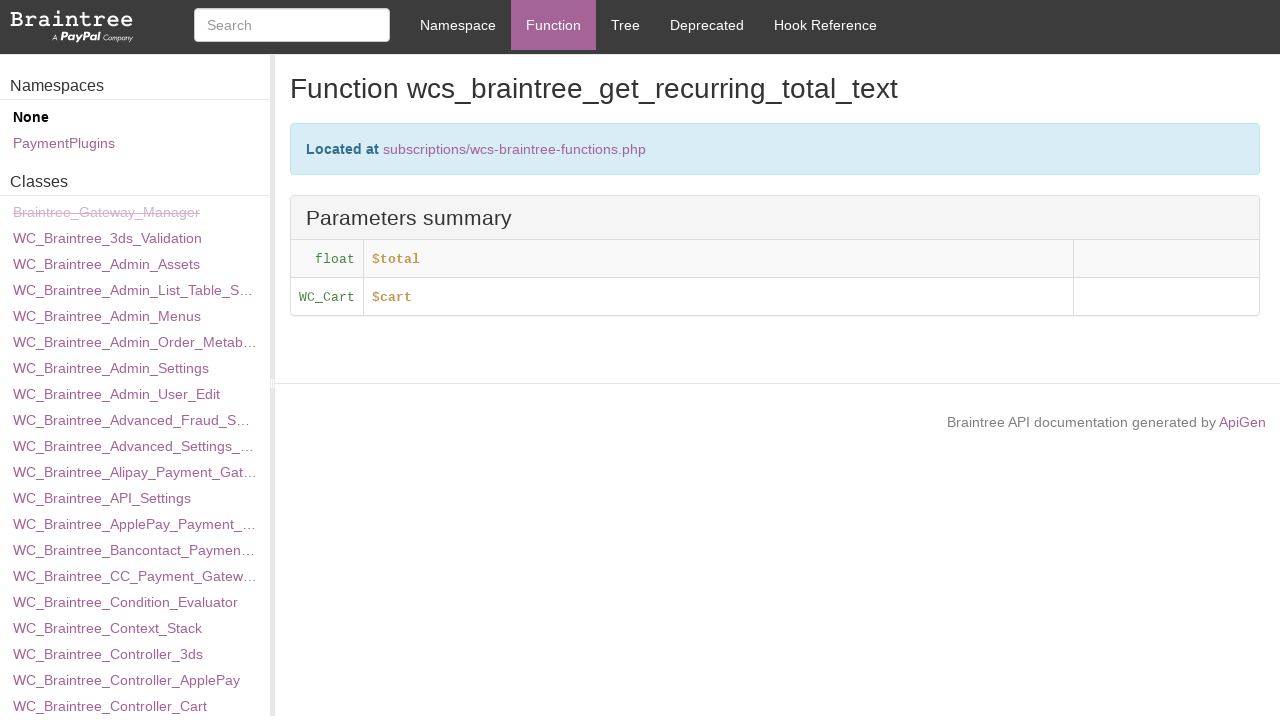

--- FILE ---
content_type: text/html
request_url: https://docs.paymentplugins.com/wc-braintree/api/function-wcs_braintree_get_recurring_total_text.html
body_size: 6375
content:
<!DOCTYPE html>
<html>
<head>
	<meta charset="utf-8">

	<title>Function wcs_braintree_get_recurring_total_text | Braintree</title>
	<link rel="shortcut icon" href="../favicon.ico" type="image/x-icon">
	<link rel="stylesheet" href="resources/bootstrap.min.css?d2333a926ae25bbd3056814f13fec0843468e49e">
	<link rel="stylesheet" href="resources/style.css?89c8cae4c0f90c7080c7d9ac0828fa1cd24f0330">
	<link rel="stylesheet" href="resources/custom.css?e01676e7034a554b4876ee55da26423a9cb6ee0e">

</head>

<body>
	<nav id="navigation" class="navbar navbar-default navbar-fixed-top">
		<div class="container-fluid">
			<div class="navbar-header braintree">
				<a href="index.html" class="navbar-brand"></a>
			</div>
			<div class="collapse navbar-collapse">

				<form id="search" class="navbar-form navbar-left" role="search">
					<input type="hidden" name="cx" value="">
					<input type="hidden" name="ie" value="UTF-8">
					<div class="form-group">
						<input type="text" name="q" class="search-query form-control" placeholder="Search">
					</div>
				</form>

				<ul class="nav navbar-nav">
					<li>
						<a href="namespace-None.html" title="Summary of None"><span>Namespace</span></a>
					</li>
					<li class="active">
<span>Function</span>					</li>

					<li>
						<a href="tree.html" title="Tree view of classes, interfaces, traits and exceptions"><span>Tree</span></a>
					</li>
					
						<li>
							<a href="annotation-group-deprecated.html" title="List of elements with deprecated annotation">
								<span>Deprecated</span>
							</a>
						</li>

					<li class="divider-vertical"></li>

					<li class="hooks">
						<a href="hook-docs.html" title="Hooks"><span>Hook Reference</span></a>
					</li>


				</ul>
			</div>
		</div>
	</nav>

	<div id="left">
	<div id="menu">

		<div id="groups">
				<h3>Namespaces</h3>
			<ul>
					<li class="active">
						<a href="namespace-None.html">
							None						</a>
							</li>
					<li>
						<a href="namespace-PaymentPlugins.html">
							PaymentPlugins						</a>
							</li>
			</ul>
		</div>


		<div id="elements">
			<h3>Classes</h3>
			<ul>
				<li><a href="class-Braintree_Gateway_Manager.html" class="deprecated">Braintree_Gateway_Manager</a></li>
				<li><a href="class-WC_Braintree_3ds_Validation.html">WC_Braintree_3ds_Validation</a></li>
				<li><a href="class-WC_Braintree_Admin_Assets.html">WC_Braintree_Admin_Assets</a></li>
				<li><a href="class-WC_Braintree_Admin_List_Table_Subscriptions.html">WC_Braintree_Admin_List_Table_Subscriptions</a></li>
				<li><a href="class-WC_Braintree_Admin_Menus.html">WC_Braintree_Admin_Menus</a></li>
				<li><a href="class-WC_Braintree_Admin_Order_Metaboxes.html">WC_Braintree_Admin_Order_Metaboxes</a></li>
				<li><a href="class-WC_Braintree_Admin_Settings.html">WC_Braintree_Admin_Settings</a></li>
				<li><a href="class-WC_Braintree_Admin_User_Edit.html">WC_Braintree_Admin_User_Edit</a></li>
				<li><a href="class-WC_Braintree_Advanced_Fraud_Settings.html">WC_Braintree_Advanced_Fraud_Settings</a></li>
				<li><a href="class-WC_Braintree_Advanced_Settings_API.html">WC_Braintree_Advanced_Settings_API</a></li>
				<li><a href="class-WC_Braintree_Alipay_Payment_Gateway.html">WC_Braintree_Alipay_Payment_Gateway</a></li>
				<li><a href="class-WC_Braintree_API_Settings.html">WC_Braintree_API_Settings</a></li>
				<li><a href="class-WC_Braintree_ApplePay_Payment_Gateway.html">WC_Braintree_ApplePay_Payment_Gateway</a></li>
				<li><a href="class-WC_Braintree_Bancontact_Payment_Gateway.html">WC_Braintree_Bancontact_Payment_Gateway</a></li>
				<li><a href="class-WC_Braintree_CC_Payment_Gateway.html">WC_Braintree_CC_Payment_Gateway</a></li>
				<li><a href="class-WC_Braintree_Condition_Evaluator.html">WC_Braintree_Condition_Evaluator</a></li>
				<li><a href="class-WC_Braintree_Context_Stack.html">WC_Braintree_Context_Stack</a></li>
				<li><a href="class-WC_Braintree_Controller_3ds.html">WC_Braintree_Controller_3ds</a></li>
				<li><a href="class-WC_Braintree_Controller_ApplePay.html">WC_Braintree_Controller_ApplePay</a></li>
				<li><a href="class-WC_Braintree_Controller_Cart.html">WC_Braintree_Controller_Cart</a></li>
				<li><a href="class-WC_Braintree_Controller_Checkout.html">WC_Braintree_Controller_Checkout</a></li>
				<li><a href="class-WC_Braintree_Controller_Client_Token.html">WC_Braintree_Controller_Client_Token</a></li>
				<li><a href="class-WC_Braintree_Controller_Data_Migration.html">WC_Braintree_Controller_Data_Migration</a></li>
				<li><a href="class-WC_Braintree_Controller_Frontend.html">WC_Braintree_Controller_Frontend</a></li>
				<li><a href="class-WC_Braintree_Controller_GooglePay.html" class="deprecated">WC_Braintree_Controller_GooglePay</a></li>
				<li><a href="class-WC_Braintree_Controller_Kount.html">WC_Braintree_Controller_Kount</a></li>
				<li><a href="class-WC_Braintree_Controller_Local_Payment.html">WC_Braintree_Controller_Local_Payment</a></li>
				<li><a href="class-WC_Braintree_Controller_Merchant_Accounts.html">WC_Braintree_Controller_Merchant_Accounts</a></li>
				<li><a href="class-WC_Braintree_Controller_Order_Actions.html">WC_Braintree_Controller_Order_Actions</a></li>
				<li><a href="class-WC_Braintree_Controller_Payment_Tokens.html">WC_Braintree_Controller_Payment_Tokens</a></li>
				<li><a href="class-WC_Braintree_Controller_PayPal.html">WC_Braintree_Controller_PayPal</a></li>
				<li><a href="class-WC_Braintree_Controller_Plan.html">WC_Braintree_Controller_Plan</a></li>
				<li><a href="class-WC_Braintree_Controller_Product.html">WC_Braintree_Controller_Product</a></li>
				<li><a href="class-WC_Braintree_Controller_Settings.html">WC_Braintree_Controller_Settings</a></li>
				<li><a href="class-WC_Braintree_Controller_Webhook.html">WC_Braintree_Controller_Webhook</a></li>
				<li><a href="class-WC_Braintree_Customer_Manager.html">WC_Braintree_Customer_Manager</a></li>
				<li><a href="class-WC_Braintree_Deprecated_Filter_Hooks.html">WC_Braintree_Deprecated_Filter_Hooks</a></li>
				<li><a href="class-WC_Braintree_Descriptor_Settings.html">WC_Braintree_Descriptor_Settings</a></li>
				<li><a href="class-WC_Braintree_EPS_Payment_Gateway.html">WC_Braintree_EPS_Payment_Gateway</a></li>
				<li><a href="class-WC_Braintree_Fee_Settings.html">WC_Braintree_Fee_Settings</a></li>
				<li><a href="class-WC_Braintree_Field_Manager.html">WC_Braintree_Field_Manager</a></li>
				<li><a href="class-WC_Braintree_Form_Handler.html">WC_Braintree_Form_Handler</a></li>
				<li><a href="class-WC_Braintree_Frontend_Scripts.html">WC_Braintree_Frontend_Scripts</a></li>
				<li><a href="class-WC_Braintree_Giropay_Payment_Gateway.html">WC_Braintree_Giropay_Payment_Gateway</a></li>
				<li><a href="class-WC_Braintree_GooglePay_Payment_Gateway.html">WC_Braintree_GooglePay_Payment_Gateway</a></li>
				<li><a href="class-WC_Braintree_IDEAL_Payment_Gateway.html">WC_Braintree_IDEAL_Payment_Gateway</a></li>
				<li><a href="class-WC_Braintree_Install.html">WC_Braintree_Install</a></li>
				<li><a href="class-WC_Braintree_Local_Payment_Gateway.html">WC_Braintree_Local_Payment_Gateway</a></li>
				<li><a href="class-WC_Braintree_Manager.html">WC_Braintree_Manager</a></li>
				<li><a href="class-WC_Braintree_Merchant_Account_Settings.html">WC_Braintree_Merchant_Account_Settings</a></li>
				<li><a href="class-WC_Braintree_Meta_Box_Coupons.html">WC_Braintree_Meta_Box_Coupons</a></li>
				<li><a href="class-WC_Braintree_Meta_Box_Subscription_Order_Data.html">WC_Braintree_Meta_Box_Subscription_Order_Data</a></li>
				<li><a href="class-WC_Braintree_MyBank_Payment_Gateway.html">WC_Braintree_MyBank_Payment_Gateway</a></li>
				<li><a href="class-WC_Braintree_P24_Payment_Gateway.html">WC_Braintree_P24_Payment_Gateway</a></li>
				<li><a href="class-WC_Braintree_Payment_Gateway.html">WC_Braintree_Payment_Gateway</a></li>
				<li><a href="class-WC_Braintree_Payment_Method_Conversion.html">WC_Braintree_Payment_Method_Conversion</a></li>
				<li><a href="class-WC_Braintree_PayPal_Payment_Gateway.html">WC_Braintree_PayPal_Payment_Gateway</a></li>
				<li><a href="class-WC_Braintree_Post_Types.html">WC_Braintree_Post_Types</a></li>
				<li><a href="class-WC_Braintree_Product_Gateway_Option.html">WC_Braintree_Product_Gateway_Option</a></li>
				<li><a href="class-WC_Braintree_Query.html">WC_Braintree_Query</a></li>
				<li><a href="class-WC_Braintree_Rest_API.html">WC_Braintree_Rest_API</a></li>
				<li><a href="class-WC_Braintree_Rest_Controller.html">WC_Braintree_Rest_Controller</a></li>
				<li><a href="class-WC_Braintree_Rest_Webook_Authentication.html">WC_Braintree_Rest_Webook_Authentication</a></li>
				<li><a href="class-WC_Braintree_Sepa_Payment_Gateway.html">WC_Braintree_Sepa_Payment_Gateway</a></li>
				<li><a href="class-WC_Braintree_Settings_API.html">WC_Braintree_Settings_API</a></li>
				<li><a href="class-WC_Braintree_Shortcode_Payment_Buttons.html">WC_Braintree_Shortcode_Payment_Buttons</a></li>
				<li><a href="class-WC_Braintree_Shortcodes.html">WC_Braintree_Shortcodes</a></li>
				<li><a href="class-WC_Braintree_Sofort_Payment_Gateway.html">WC_Braintree_Sofort_Payment_Gateway</a></li>
				<li><a href="class-WC_Braintree_Subscription.html">WC_Braintree_Subscription</a></li>
				<li><a href="class-WC_Braintree_Subscription_Data_Store_CPT.html">WC_Braintree_Subscription_Data_Store_CPT</a></li>
				<li><a href="class-WC_Braintree_Subscription_Settings.html">WC_Braintree_Subscription_Settings</a></li>
				<li><a href="class-WC_Braintree_Subscriptions_Cart.html">WC_Braintree_Subscriptions_Cart</a></li>
				<li><a href="class-WC_Braintree_Subscriptions_Checkout.html">WC_Braintree_Subscriptions_Checkout</a></li>
				<li><a href="class-WC_Braintree_Update.html">WC_Braintree_Update</a></li>
				<li><a href="class-WC_Braintree_Venmo_Payment_Gateway.html">WC_Braintree_Venmo_Payment_Gateway</a></li>
				<li><a href="class-WC_Braintree_WeChat_Payment_Gateway.html">WC_Braintree_WeChat_Payment_Gateway</a></li>
				<li><a href="class-WC_Meta_Box_Braintree_Subscription_Data.html">WC_Meta_Box_Braintree_Subscription_Data</a></li>
				<li><a href="class-WC_Payment_Token_Braintree.html">WC_Payment_Token_Braintree</a></li>
				<li><a href="class-WC_Payment_Token_Braintree_ApplePay.html">WC_Payment_Token_Braintree_ApplePay</a></li>
				<li><a href="class-WC_Payment_Token_Braintree_CC.html">WC_Payment_Token_Braintree_CC</a></li>
				<li><a href="class-WC_Payment_Token_Braintree_GooglePay.html">WC_Payment_Token_Braintree_GooglePay</a></li>
				<li><a href="class-WC_Payment_Token_Braintree_Local_Payment.html">WC_Payment_Token_Braintree_Local_Payment</a></li>
				<li><a href="class-WC_Payment_Token_Braintree_PayPal.html">WC_Payment_Token_Braintree_PayPal</a></li>
				<li><a href="class-WC_Payment_Token_Braintree_Venmo.html">WC_Payment_Token_Braintree_Venmo</a></li>
				<li><a href="class-WC_Product_Braintree_Subscription.html">WC_Product_Braintree_Subscription</a></li>
				<li><a href="class-WC_Product_Braintree_Subscription_Variation.html">WC_Product_Braintree_Subscription_Variation</a></li>
				<li><a href="class-WC_Product_Braintree_Variable_Subscription.html">WC_Product_Braintree_Variable_Subscription</a></li>
				<li><a href="class-WCS_Braintree_Subscription_Controller.html" class="deprecated">WCS_Braintree_Subscription_Controller</a></li>
			</ul>


			<h3>Traits</h3>
			<ul>
				<li><a href="class-WC_Braintree_Controller_Cart_Trait.html">WC_Braintree_Controller_Cart_Trait</a></li>
				<li><a href="class-WC_Braintree_Settings_Trait.html">WC_Braintree_Settings_Trait</a></li>
			</ul>



			<h3>Functions</h3>
			<ul>
				<li><a href="function-bfwc_add_body_class.html" class="deprecated">bfwc_add_body_class</a></li>
				<li><a href="function-bfwc_billing_periods_string.html" class="deprecated">bfwc_billing_periods_string</a></li>
				<li><a href="function-bfwc_can_delete_payment_method.html" class="deprecated">bfwc_can_delete_payment_method</a></li>
				<li><a href="function-bfwc_copy_address_from_order.html" class="deprecated">bfwc_copy_address_from_order</a></li>
				<li><a href="function-bfwc_error_code_type_nicename.html" class="deprecated">bfwc_error_code_type_nicename</a></li>
				<li><a href="function-bfwc_get_combined_error_messages.html" class="deprecated">bfwc_get_combined_error_messages</a></li>
				<li><a href="function-bfwc_get_error_message.html" class="deprecated">bfwc_get_error_message</a></li>
				<li><a href="function-bfwc_get_error_messages.html" class="deprecated">bfwc_get_error_messages</a></li>
				<li><a href="function-bfwc_get_gateway_timezone.html" class="deprecated">bfwc_get_gateway_timezone</a></li>
				<li><a href="function-bfwc_get_product_descriptors.html" class="deprecated">bfwc_get_product_descriptors</a></li>
				<li><a href="function-bfwc_get_subscription_status_name.html" class="deprecated">bfwc_get_subscription_status_name</a></li>
				<li><a href="function-bfwc_get_subscription_statuses.html" class="deprecated">bfwc_get_subscription_statuses</a></li>
				<li><a href="function-bfwc_get_template.html" class="deprecated">bfwc_get_template</a></li>
				<li><a href="function-bfwc_get_timezones.html" class="deprecated">bfwc_get_timezones</a></li>
				<li><a href="function-bfwc_register_subscription_status.html" class="deprecated">bfwc_register_subscription_status</a></li>
				<li><a href="function-bfwc_subscription_length_string.html" class="deprecated">bfwc_subscription_length_string</a></li>
				<li><a href="function-bfwc_subscription_user_actions.html" class="deprecated">bfwc_subscription_user_actions</a></li>
				<li><a href="function-bfwcs_billing_interval_string.html" class="deprecated">bfwcs_billing_interval_string</a></li>
				<li><a href="function-bfwcs_billing_intervals.html" class="deprecated">bfwcs_billing_intervals</a></li>
				<li><a href="function-bfwcs_calculate_end_date.html" class="deprecated">bfwcs_calculate_end_date</a></li>
				<li><a href="function-bfwcs_calculate_first_payment_date.html" class="deprecated">bfwcs_calculate_first_payment_date</a></li>
				<li><a href="function-bfwcs_calculate_next_payment_date.html" class="deprecated">bfwcs_calculate_next_payment_date</a></li>
				<li><a href="function-bfwcs_calculate_order_total.html" class="deprecated">bfwcs_calculate_order_total</a></li>
				<li><a href="function-bfwcs_calculate_start_date.html" class="deprecated">bfwcs_calculate_start_date</a></li>
				<li><a href="function-bfwcs_can_combine_subscriptions.html" class="deprecated">bfwcs_can_combine_subscriptions</a></li>
				<li><a href="function-bfwcs_cart_contains_subscriptions.html" class="deprecated">bfwcs_cart_contains_subscriptions</a></li>
				<li><a href="function-bfwcs_cart_formatted_date.html" class="deprecated">bfwcs_cart_formatted_date</a></li>
				<li><a href="function-bfwcs_cart_recurring_total_html.html" class="deprecated">bfwcs_cart_recurring_total_html</a></li>
				<li><a href="function-bfwcs_cart_shipping_total.html" class="deprecated">bfwcs_cart_shipping_total</a></li>
				<li><a href="function-bfwcs_cart_subtotal_string.html" class="deprecated">bfwcs_cart_subtotal_string</a></li>
				<li><a href="function-bfwcs_cart_tax_total_html.html" class="deprecated">bfwcs_cart_tax_total_html</a></li>
				<li><a href="function-bfwcs_copy_order_meta.html" class="deprecated">bfwcs_copy_order_meta</a></li>
				<li><a href="function-bfwcs_create_order_from_subscription.html" class="deprecated">bfwcs_create_order_from_subscription</a></li>
				<li><a href="function-bfwcs_create_renewal_order.html" class="deprecated">bfwcs_create_renewal_order</a></li>
				<li><a href="function-bfwcs_create_subscription.html" class="deprecated">bfwcs_create_subscription</a></li>
				<li><a href="function-bfwcs_frontend_interval_string.html" class="deprecated">bfwcs_frontend_interval_string</a></li>
				<li><a href="function-bfwcs_get_currency_symbol.html" class="deprecated">bfwcs_get_currency_symbol</a></li>
				<li><a href="function-bfwcs_get_interval_string.html" class="deprecated">bfwcs_get_interval_string</a></li>
				<li><a href="function-bfwcs_get_length_string.html" class="deprecated">bfwcs_get_length_string</a></li>
				<li><a href="function-bfwcs_get_period_string.html" class="deprecated">bfwcs_get_period_string</a></li>
				<li><a href="function-bfwcs_get_plan_from_product.html" class="deprecated">bfwcs_get_plan_from_product</a></li>
				<li><a href="function-bfwcs_get_price_string.html" class="deprecated">bfwcs_get_price_string</a></li>
				<li><a href="function-bfwcs_get_product_price_html.html" class="deprecated">bfwcs_get_product_price_html</a></li>
				<li><a href="function-bfwcs_get_related_orders.html" class="deprecated">bfwcs_get_related_orders</a></li>
				<li><a href="function-bfwcs_get_subscription.html" class="deprecated">bfwcs_get_subscription</a></li>
				<li><a href="function-bfwcs_get_subscription_actions.html" class="deprecated">bfwcs_get_subscription_actions</a></li>
				<li><a href="function-bfwcs_get_subscription_statuses.html" class="deprecated">bfwcs_get_subscription_statuses</a></li>
				<li><a href="function-bfwcs_get_subscriptions_for_order.html" class="deprecated">bfwcs_get_subscriptions_for_order</a></li>
				<li><a href="function-bfwcs_get_subscriptions_for_user.html" class="deprecated">bfwcs_get_subscriptions_for_user</a></li>
				<li><a href="function-bfwcs_is_change_payment_method.html" class="deprecated">bfwcs_is_change_payment_method</a></li>
				<li><a href="function-bfwcs_is_pay_for_subscription_request.html" class="deprecated">bfwcs_is_pay_for_subscription_request</a></li>
				<li><a href="function-bfwcs_order_contains_subscription.html" class="deprecated">bfwcs_order_contains_subscription</a></li>
				<li><a href="function-bfwcs_order_is_subscription.html" class="deprecated">bfwcs_order_is_subscription</a></li>
				<li><a href="function-bfwcs_product_is_subscription.html" class="deprecated">bfwcs_product_is_subscription</a></li>
				<li><a href="function-bfwcs_subscription_link_active.html" class="deprecated">bfwcs_subscription_link_active</a></li>
				<li><a href="function-braintree.html">braintree</a></li>
				<li><a href="function-braintree_delete_user_payment_method.html" class="deprecated">braintree_delete_user_payment_method</a></li>
				<li><a href="function-braintree_delete_user_payment_methods.html" class="deprecated">braintree_delete_user_payment_methods</a></li>
				<li><a href="function-braintree_device_data_field.html" class="deprecated">braintree_device_data_field</a></li>
				<li><a href="function-braintree_get_customer_id.html" class="deprecated">braintree_get_customer_id</a></li>
				<li><a href="function-braintree_get_default_method.html" class="deprecated">braintree_get_default_method</a></li>
				<li><a href="function-braintree_get_method_uris.html" class="deprecated">braintree_get_method_uris</a></li>
				<li><a href="function-braintree_get_method_url.html" class="deprecated">braintree_get_method_url</a></li>
				<li><a href="function-braintree_get_payment_method_formats.html" class="deprecated">braintree_get_payment_method_formats</a></li>
				<li><a href="function-braintree_get_payment_method_from_token.html" class="deprecated">braintree_get_payment_method_from_token</a></li>
				<li><a href="function-braintree_get_payment_method_title_from_array.html" class="deprecated">braintree_get_payment_method_title_from_array</a></li>
				<li><a href="function-braintree_get_payment_method_title_from_method.html" class="deprecated">braintree_get_payment_method_title_from_method</a></li>
				<li><a href="function-braintree_get_payment_method_title_from_method_details.html" class="deprecated">braintree_get_payment_method_title_from_method_details</a></li>
				<li><a href="function-braintree_get_payment_method_title_from_transaction.html" class="deprecated">braintree_get_payment_method_title_from_transaction</a></li>
				<li><a href="function-braintree_get_payment_title_from_token.html" class="deprecated">braintree_get_payment_title_from_token</a></li>
				<li><a href="function-braintree_get_payment_token_from_transaction.html" class="deprecated">braintree_get_payment_token_from_transaction</a></li>
				<li><a href="function-braintree_get_user_payment_methods.html" class="deprecated">braintree_get_user_payment_methods</a></li>
				<li><a href="function-braintree_hidden_field.html" class="deprecated">braintree_hidden_field</a></li>
				<li><a href="function-braintree_nonce_field.html" class="deprecated">braintree_nonce_field</a></li>
				<li><a href="function-braintree_payment_method_to_array.html" class="deprecated">braintree_payment_method_to_array</a></li>
				<li><a href="function-braintree_payment_token_field.html" class="deprecated">braintree_payment_token_field</a></li>
				<li><a href="function-braintree_save_payment_method_from_transaction.html" class="deprecated">braintree_save_payment_method_from_transaction</a></li>
				<li><a href="function-braintree_save_user_payment_method.html" class="deprecated">braintree_save_user_payment_method</a></li>
				<li><a href="function-braintree_save_user_payment_methods.html" class="deprecated">braintree_save_user_payment_methods</a></li>
				<li><a href="function-bt_manager.html" class="deprecated">bt_manager</a></li>
				<li><a href="function-bwc_3ds_no_action_needed.html" class="deprecated">bwc_3ds_no_action_needed</a></li>
				<li><a href="function-bwc_3ds_verify_vaulted_methods.html" class="deprecated">bwc_3ds_verify_vaulted_methods</a></li>
				<li><a href="function-bwc_add_allowed_html.html" class="deprecated">bwc_add_allowed_html</a></li>
				<li><a href="function-bwc_add_notice.html" class="deprecated">bwc_add_notice</a></li>
				<li><a href="function-bwc_applepay_cart_checkout_enabled.html" class="deprecated">bwc_applepay_cart_checkout_enabled</a></li>
				<li><a href="function-bwc_applepay_checkout_banner_enabled.html" class="deprecated">bwc_applepay_checkout_banner_enabled</a></li>
				<li><a href="function-bwc_applepay_get_line_items.html">bwc_applepay_get_line_items</a></li>
				<li><a href="function-bwc_applepay_product_checkout_enabled.html" class="deprecated">bwc_applepay_product_checkout_enabled</a></li>
				<li><a href="function-bwc_calculate_fee.html">bwc_calculate_fee</a></li>
				<li><a href="function-bwc_can_refund_order.html" class="deprecated">bwc_can_refund_order</a></li>
				<li><a href="function-bwc_card_payments_enabled.html" class="deprecated">bwc_card_payments_enabled</a></li>
				<li><a href="function-bwc_custom_form_text.html" class="deprecated">bwc_custom_form_text</a></li>
				<li><a href="function-bwc_cvv_field_enabled.html" class="deprecated">bwc_cvv_field_enabled</a></li>
				<li><a href="function-bwc_display_icons_on_payment_methods_page.html" class="deprecated">bwc_display_icons_on_payment_methods_page</a></li>
				<li><a href="function-bwc_display_save_payment_method.html" class="deprecated">bwc_display_save_payment_method</a></li>
				<li><a href="function-bwc_dropin_v2_enabled.html" class="deprecated">bwc_dropin_v2_enabled</a></li>
				<li><a href="function-bwc_dropin_v3_enabled.html" class="deprecated">bwc_dropin_v3_enabled</a></li>
				<li><a href="function-bwc_enable_signup_from_checkout.html" class="deprecated">bwc_enable_signup_from_checkout</a></li>
				<li><a href="function-bwc_execute_conditional_statement.html" class="deprecated">bwc_execute_conditional_statement</a></li>
				<li><a href="function-bwc_fail_on_duplicate.html" class="deprecated">bwc_fail_on_duplicate</a></li>
				<li><a href="function-bwc_fee_enabled_for_gateway.html" class="deprecated">bwc_fee_enabled_for_gateway</a></li>
				<li><a href="function-bwc_fees_enabled.html" class="deprecated">bwc_fees_enabled</a></li>
				<li><a href="function-bwc_get_3_0_0_deprecated_order_prop.html" class="deprecated">bwc_get_3_0_0_deprecated_order_prop</a></li>
				<li><a href="function-bwc_get_3_0_0_updated_props.html" class="deprecated">bwc_get_3_0_0_updated_props</a></li>
				<li><a href="function-bwc_get_3ds_modal_html.html" class="deprecated">bwc_get_3ds_modal_html</a></li>
				<li><a href="function-bwc_get_billing_agreement_desc.html" class="deprecated">bwc_get_billing_agreement_desc</a></li>
				<li><a href="function-bwc_get_comma_separated_product_names.html" class="deprecated">bwc_get_comma_separated_product_names</a></li>
				<li><a href="function-bwc_get_conditional_values.html" class="deprecated">bwc_get_conditional_values</a></li>
				<li><a href="function-bwc_get_custom_form.html" class="deprecated">bwc_get_custom_form</a></li>
				<li><a href="function-bwc_get_custom_form_fields.html" class="deprecated">bwc_get_custom_form_fields</a></li>
				<li><a href="function-bwc_get_custom_forms.html" class="deprecated">bwc_get_custom_forms</a></li>
				<li><a href="function-bwc_get_default_method.html" class="deprecated">bwc_get_default_method</a></li>
				<li><a href="function-bwc_get_enclosed_icon_url.html" class="deprecated">bwc_get_enclosed_icon_url</a></li>
				<li><a href="function-bwc_get_fees_for_gateway.html" class="deprecated">bwc_get_fees_for_gateway</a></li>
				<li><a href="function-bwc_get_gateway_fees.html" class="deprecated">bwc_get_gateway_fees</a></li>
				<li><a href="function-bwc_get_gateway_id.html" class="deprecated">bwc_get_gateway_id</a></li>
				<li><a href="function-bwc_get_googlepay_methods.html" class="deprecated">bwc_get_googlepay_methods</a></li>
				<li><a href="function-bwc_get_loader_file.html" class="deprecated">bwc_get_loader_file</a></li>
				<li><a href="function-bwc_get_merchant_account.html" class="deprecated">bwc_get_merchant_account</a></li>
				<li><a href="function-bwc_get_merchant_accounts.html" class="deprecated">bwc_get_merchant_accounts</a></li>
				<li><a href="function-bwc_get_option_text.html" class="deprecated">bwc_get_option_text</a></li>
				<li><a href="function-bwc_get_order_property.html" class="deprecated">bwc_get_order_property</a></li>
				<li><a href="function-bwc_get_payment_gateways.html" class="deprecated">bwc_get_payment_gateways</a></li>
				<li><a href="function-bwc_get_paypal_button.html" class="deprecated">bwc_get_paypal_button</a></li>
				<li><a href="function-bwc_get_paypal_credit_button.html" class="deprecated">bwc_get_paypal_credit_button</a></li>
				<li><a href="function-bwc_get_paypal_credit_html.html" class="deprecated">bwc_get_paypal_credit_html</a></li>
				<li><a href="function-bwc_get_paypal_html.html" class="deprecated">bwc_get_paypal_html</a></li>
				<li><a href="function-bwc_get_product_property.html" class="deprecated">bwc_get_product_property</a></li>
				<li><a href="function-bwc_get_save_method_template.html" class="deprecated">bwc_get_save_method_template</a></li>
				<li><a href="function-bwc_get_smartbutton_style.html" class="deprecated">bwc_get_smartbutton_style</a></li>
				<li><a href="function-bwc_get_template.html" class="deprecated">bwc_get_template</a></li>
				<li><a href="function-bwc_get_template_html.html" class="deprecated">bwc_get_template_html</a></li>
				<li><a href="function-bwc_get_user_applepay_payment_methods.html" class="deprecated">bwc_get_user_applepay_payment_methods</a></li>
				<li><a href="function-bwc_get_user_payment_methods.html" class="deprecated">bwc_get_user_payment_methods</a></li>
				<li><a href="function-bwc_get_user_paypal_payment_methods.html" class="deprecated">bwc_get_user_paypal_payment_methods</a></li>
				<li><a href="function-bwc_googlepay_enabled.html" class="deprecated">bwc_googlepay_enabled</a></li>
				<li><a href="function-bwc_is_3ds_active.html" class="deprecated">bwc_is_3ds_active</a></li>
				<li><a href="function-bwc_is_3ds_enabled.html" class="deprecated">bwc_is_3ds_enabled</a></li>
				<li><a href="function-bwc_is_admin_webhook_request.html" class="deprecated">bwc_is_admin_webhook_request</a></li>
				<li><a href="function-bwc_is_advanced_fraud_tools.html" class="deprecated">bwc_is_advanced_fraud_tools</a></li>
				<li><a href="function-bwc_is_applepay_enabled.html" class="deprecated">bwc_is_applepay_enabled</a></li>
				<li><a href="function-bwc_is_checkout.html" class="deprecated">bwc_is_checkout</a></li>
				<li><a href="function-bwc_is_custom_form.html" class="deprecated">bwc_is_custom_form</a></li>
				<li><a href="function-bwc_is_descriptors_enabled.html" class="deprecated">bwc_is_descriptors_enabled</a></li>
				<li><a href="function-bwc_is_dynamic_card_display.html" class="deprecated">bwc_is_dynamic_card_display</a></li>
				<li><a href="function-bwc_is_paypal_enabled.html" class="deprecated">bwc_is_paypal_enabled</a></li>
				<li><a href="function-bwc_is_wc_3_0_0_or_more.html" class="deprecated">bwc_is_wc_3_0_0_or_more</a></li>
				<li><a href="function-bwc_kount_enabled.html" class="deprecated">bwc_kount_enabled</a></li>
				<li><a href="function-bwc_kount_send_processing_email.html" class="deprecated">bwc_kount_send_processing_email</a></li>
				<li><a href="function-bwc_locate_template.html" class="deprecated">bwc_locate_template</a></li>
				<li><a href="function-bwc_output_checkout_error.html" class="deprecated">bwc_output_checkout_error</a></li>
				<li><a href="function-bwc_payment_icons_enclosed_type.html" class="deprecated">bwc_payment_icons_enclosed_type</a></li>
				<li><a href="function-bwc_payment_icons_outside.html" class="deprecated">bwc_payment_icons_outside</a></li>
				<li><a href="function-bwc_payment_icons_type.html" class="deprecated">bwc_payment_icons_type</a></li>
				<li><a href="function-bwc_payment_loader_enabled.html" class="deprecated">bwc_payment_loader_enabled</a></li>
				<li><a href="function-bwc_payment_method_token_field.html" class="deprecated">bwc_payment_method_token_field</a></li>
				<li><a href="function-bwc_payment_token_field.html" class="deprecated">bwc_payment_token_field</a></li>
				<li><a href="function-bwc_paypal_cart_checkout_enabled.html" class="deprecated">bwc_paypal_cart_checkout_enabled</a></li>
				<li><a href="function-bwc_paypal_checkout_banner_enabled.html" class="deprecated">bwc_paypal_checkout_banner_enabled</a></li>
				<li><a href="function-bwc_paypal_checkout_flow.html" class="deprecated">bwc_paypal_checkout_flow</a></li>
				<li><a href="function-bwc_paypal_credit_active.html" class="deprecated">bwc_paypal_credit_active</a></li>
				<li><a href="function-bwc_paypal_credit_conditions.html" class="deprecated">bwc_paypal_credit_conditions</a></li>
				<li><a href="function-bwc_paypal_credit_enabled.html" class="deprecated">bwc_paypal_credit_enabled</a></li>
				<li><a href="function-bwc_paypal_credit_send_shipping.html" class="deprecated">bwc_paypal_credit_send_shipping</a></li>
				<li><a href="function-bwc_paypal_send_shipping.html" class="deprecated">bwc_paypal_send_shipping</a></li>
				<li><a href="function-bwc_postal_code_enabled.html" class="deprecated">bwc_postal_code_enabled</a></li>
				<li><a href="function-bwc_refresh_payment_fragments.html" class="deprecated">bwc_refresh_payment_fragments</a></li>
				<li><a href="function-bwc_saved_payment_method_style.html" class="deprecated">bwc_saved_payment_method_style</a></li>
				<li><a href="function-bwc_saved_payment_methods_list.html" class="deprecated">bwc_saved_payment_methods_list</a></li>
				<li><a href="function-bwc_set_checkout_error.html" class="deprecated">bwc_set_checkout_error</a></li>
				<li><a href="function-bwc_smart_buttons_enabled.html" class="deprecated">bwc_smart_buttons_enabled</a></li>
				<li><a href="function-bwc_use_admin_text_for_custom_form.html" class="deprecated">bwc_use_admin_text_for_custom_form</a></li>
				<li><a href="function-bwcs_braintree_subscriptions_active.html" class="deprecated">bwcs_braintree_subscriptions_active</a></li>
				<li><a href="function-bwcs_calculate_order_total.html" class="deprecated">bwcs_calculate_order_total</a></li>
				<li><a href="function-bwcs_can_combine_subscriptions.html" class="deprecated">bwcs_can_combine_subscriptions</a></li>
				<li><a href="function-bwcs_can_delete_payment_method.html" class="deprecated">bwcs_can_delete_payment_method</a></li>
				<li><a href="function-bwcs_cart_item_contains_subscription.html" class="deprecated">bwcs_cart_item_contains_subscription</a></li>
				<li><a href="function-bwcs_get_cart_item_key.html" class="deprecated">bwcs_get_cart_item_key</a></li>
				<li><a href="function-bwcs_get_current_date_time.html" class="deprecated">bwcs_get_current_date_time</a></li>
				<li><a href="function-bwcs_get_num_of_billing_cycles.html" class="deprecated">bwcs_get_num_of_billing_cycles</a></li>
				<li><a href="function-bwcs_get_plan_from_product.html" class="deprecated">bwcs_get_plan_from_product</a></li>
				<li><a href="function-bwcs_get_product_from_subscription.html" class="deprecated">bwcs_get_product_from_subscription</a></li>
				<li><a href="function-bwcs_get_start_date_in_utc.html" class="deprecated">bwcs_get_start_date_in_utc</a></li>
				<li><a href="function-bwcs_get_subscription_date.html" class="deprecated">bwcs_get_subscription_date</a></li>
				<li><a href="function-bwcs_is_braintree_subscription.html" class="deprecated">bwcs_is_braintree_subscription</a></li>
				<li><a href="function-bwcs_is_change_payment_method.html" class="deprecated">bwcs_is_change_payment_method</a></li>
				<li><a href="function-bwcs_is_paid_for_failed_renewal_request.html" class="deprecated">bwcs_is_paid_for_failed_renewal_request</a></li>
				<li><a href="function-bwcs_is_woocommerce_change_payment.html" class="deprecated">bwcs_is_woocommerce_change_payment</a></li>
				<li><a href="function-bwcs_order_contains_subscription.html" class="deprecated">bwcs_order_contains_subscription</a></li>
				<li><a href="function-bwcs_order_has_coupon.html" class="deprecated">bwcs_order_has_coupon</a></li>
				<li><a href="function-bwcs_order_is_subscription.html" class="deprecated">bwcs_order_is_subscription</a></li>
				<li><a href="function-bwcs_product_is_subscription.html" class="deprecated">bwcs_product_is_subscription</a></li>
				<li><a href="function-bwcs_retry_after_exception.html" class="deprecated">bwcs_retry_after_exception</a></li>
				<li><a href="function-bwcs_start_date_in_site_timezone.html" class="deprecated">bwcs_start_date_in_site_timezone</a></li>
				<li><a href="function-bwcs_subscription_has_trial.html" class="deprecated">bwcs_subscription_has_trial</a></li>
				<li><a href="function-bwcs_subscription_is_synched.html" class="deprecated">bwcs_subscription_is_synched</a></li>
				<li><a href="function-bwcs_subscriptions_active.html" class="deprecated">bwcs_subscriptions_active</a></li>
				<li><a href="function-wc_braintree_add_allowed_html.html">wc_braintree_add_allowed_html</a></li>
				<li><a href="function-wc_braintree_add_body_class.html">wc_braintree_add_body_class</a></li>
				<li><a href="function-wc_braintree_banner_checkout_template.html">wc_braintree_banner_checkout_template</a></li>
				<li><a href="function-wc_braintree_card_loader_options.html">wc_braintree_card_loader_options</a></li>
				<li><a href="function-wc_braintree_cart_checkout_template.html">wc_braintree_cart_checkout_template</a></li>
				<li><a href="function-wc_braintree_connection_settings.html">wc_braintree_connection_settings</a></li>
				<li><a href="function-wc_braintree_create_payment_token.html">wc_braintree_create_payment_token</a></li>
				<li><a href="function-wc_braintree_create_payment_token_from_transaction.html">wc_braintree_create_payment_token_from_transaction</a></li>
				<li><a href="function-wc_braintree_custom_form_active.html">wc_braintree_custom_form_active</a></li>
				<li><a href="function-wc_braintree_custom_form_options.html">wc_braintree_custom_form_options</a></li>
				<li><a href="function-wc_braintree_delete_customer.html">wc_braintree_delete_customer</a></li>
				<li><a href="function-wc_braintree_deprecated_template_check.html">wc_braintree_deprecated_template_check</a></li>
				<li><a href="function-wc_braintree_device_data_field.html">wc_braintree_device_data_field</a></li>
				<li><a href="function-wc_braintree_display_prices_including_tax.html">wc_braintree_display_prices_including_tax</a></li>
				<li><a href="function-wc_braintree_enqueue_local_payments.html" class="deprecated">wc_braintree_enqueue_local_payments</a></li>
				<li><a href="function-wc_braintree_environment.html">wc_braintree_environment</a></li>
				<li><a href="function-wc_braintree_errors_from_object.html">wc_braintree_errors_from_object</a></li>
				<li><a href="function-wc_braintree_evaluate_condition.html">wc_braintree_evaluate_condition</a></li>
				<li><a href="function-wc_braintree_filter_customer_payment_tokens.html" class="deprecated">wc_braintree_filter_customer_payment_tokens</a></li>
				<li><a href="function-wc_braintree_filter_payment_tokens.html">wc_braintree_filter_payment_tokens</a></li>
				<li><a href="function-wc_braintree_generate_client_token.html">wc_braintree_generate_client_token</a></li>
				<li><a href="function-wc_braintree_get_3ds_actions.html">wc_braintree_get_3ds_actions</a></li>
				<li><a href="function-wc_braintree_get_card_type_icons.html">wc_braintree_get_card_type_icons</a></li>
				<li><a href="function-wc_braintree_get_checkout_fields.html">wc_braintree_get_checkout_fields</a></li>
				<li><a href="function-wc_braintree_get_conditional_values.html">wc_braintree_get_conditional_values</a></li>
				<li><a href="function-wc_braintree_get_currency.html">wc_braintree_get_currency</a></li>
				<li><a href="function-wc_braintree_get_custom_form.html">wc_braintree_get_custom_form</a></li>
				<li><a href="function-wc_braintree_get_customer_id.html">wc_braintree_get_customer_id</a></li>
				<li><a href="function-wc_braintree_get_error_messages.html">wc_braintree_get_error_messages</a></li>
				<li><a href="function-wc_braintree_get_fee_gateways.html">wc_braintree_get_fee_gateways</a></li>
				<li><a href="function-wc_braintree_get_file_data.html">wc_braintree_get_file_data</a></li>
				<li><a href="function-wc_braintree_get_local_gateways.html">wc_braintree_get_local_gateways</a></li>
				<li><a href="function-wc_braintree_get_merchant_account.html">wc_braintree_get_merchant_account</a></li>
				<li><a href="function-wc_braintree_get_merchant_accounts.html">wc_braintree_get_merchant_accounts</a></li>
				<li><a href="function-wc_braintree_get_order_environment.html">wc_braintree_get_order_environment</a></li>
				<li><a href="function-wc_braintree_get_order_for_payment_id.html">wc_braintree_get_order_for_payment_id</a></li>
				<li><a href="function-wc_braintree_get_payment_method_format.html">wc_braintree_get_payment_method_format</a></li>
				<li><a href="function-wc_braintree_get_payment_tokens.html">wc_braintree_get_payment_tokens</a></li>
				<li><a href="function-wc_braintree_get_products_for_conditions.html">wc_braintree_get_products_for_conditions</a></li>
				<li><a href="function-wc_braintree_get_response_code_message.html">wc_braintree_get_response_code_message</a></li>
				<li><a href="function-wc_braintree_get_template.html">wc_braintree_get_template</a></li>
				<li><a href="function-wc_braintree_get_template_html.html">wc_braintree_get_template_html</a></li>
				<li><a href="function-wc_braintree_hidden_field.html">wc_braintree_hidden_field</a></li>
				<li><a href="function-wc_braintree_local_payment_completed.html">wc_braintree_local_payment_completed</a></li>
				<li><a href="function-wc_braintree_local_payment_params.html">wc_braintree_local_payment_params</a></li>
				<li><a href="function-wc_braintree_log.html">wc_braintree_log</a></li>
				<li><a href="function-wc_braintree_log_error.html">wc_braintree_log_error</a></li>
				<li><a href="function-wc_braintree_log_info.html">wc_braintree_log_info</a></li>
				<li><a href="function-wc_braintree_merchant_id.html">wc_braintree_merchant_id</a></li>
				<li><a href="function-wc_braintree_merge_order_statuses.html">wc_braintree_merge_order_statuses</a></li>
				<li><a href="function-wc_braintree_move_translations.html">wc_braintree_move_translations</a></li>
				<li><a href="function-wc_braintree_nonce_field.html">wc_braintree_nonce_field</a></li>
				<li><a href="function-wc_braintree_order_statuses.html">wc_braintree_order_statuses</a></li>
				<li><a href="function-wc_braintree_order_statuses_for_registration.html">wc_braintree_order_statuses_for_registration</a></li>
				<li><a href="function-wc_braintree_output_checkout_error.html">wc_braintree_output_checkout_error</a></li>
				<li><a href="function-wc_braintree_parse_xml_contents.html">wc_braintree_parse_xml_contents</a></li>
				<li><a href="function-wc_braintree_payment_complete_order_status.html">wc_braintree_payment_complete_order_status</a></li>
				<li><a href="function-wc_braintree_payment_gateways.html">wc_braintree_payment_gateways</a></li>
				<li><a href="function-wc_braintree_payment_method_formats.html">wc_braintree_payment_method_formats</a></li>
				<li><a href="function-wc_braintree_payment_method_title.html">wc_braintree_payment_method_title</a></li>
				<li><a href="function-wc_braintree_payment_token_field.html">wc_braintree_payment_token_field</a></li>
				<li><a href="function-wc_braintree_pre_orders_active.html">wc_braintree_pre_orders_active</a></li>
				<li><a href="function-wc_braintree_private_key.html">wc_braintree_private_key</a></li>
				<li><a href="function-wc_braintree_process_scheduled_local_payment.html">wc_braintree_process_scheduled_local_payment</a></li>
				<li><a href="function-wc_braintree_production_active.html">wc_braintree_production_active</a></li>
				<li><a href="function-wc_braintree_public_key.html">wc_braintree_public_key</a></li>
				<li><a href="function-wc_braintree_save_cc_enabled.html">wc_braintree_save_cc_enabled</a></li>
				<li><a href="function-wc_braintree_save_customer.html">wc_braintree_save_customer</a></li>
				<li><a href="function-wc_braintree_set_checkout_error.html">wc_braintree_set_checkout_error</a></li>
				<li><a href="function-wc_braintree_show_product_checkout_gateways.html" class="deprecated">wc_braintree_show_product_checkout_gateways</a></li>
				<li><a href="function-wc_braintree_spam_bot_field.html">wc_braintree_spam_bot_field</a></li>
				<li><a href="function-wc_braintree_subscriptions_active.html">wc_braintree_subscriptions_active</a></li>
				<li><a href="function-wc_braintree_update_customer_location.html">wc_braintree_update_customer_location</a></li>
				<li><a href="function-wc_braintree_webhook_check.html">wc_braintree_webhook_check</a></li>
				<li><a href="function-wc_braintree_woocommerce_payment_token_deleted.html">wc_braintree_woocommerce_payment_token_deleted</a></li>
				<li><a href="function-wcs_braintree_account_menu_items.html">wcs_braintree_account_menu_items</a></li>
				<li><a href="function-wcs_braintree_active.html">wcs_braintree_active</a></li>
				<li><a href="function-wcs_braintree_before_delete_order_item.html">wcs_braintree_before_delete_order_item</a></li>
				<li><a href="function-wcs_braintree_billing_interval_string.html">wcs_braintree_billing_interval_string</a></li>
				<li><a href="function-wcs_braintree_billing_intervals.html">wcs_braintree_billing_intervals</a></li>
				<li><a href="function-wcs_braintree_billing_periods.html">wcs_braintree_billing_periods</a></li>
				<li><a href="function-wcs_braintree_billing_periods_string.html">wcs_braintree_billing_periods_string</a></li>
				<li><a href="function-wcs_braintree_calculate_end_date.html">wcs_braintree_calculate_end_date</a></li>
				<li><a href="function-wcs_braintree_calculate_first_payment_date.html">wcs_braintree_calculate_first_payment_date</a></li>
				<li><a href="function-wcs_braintree_calculate_next_payment_date.html">wcs_braintree_calculate_next_payment_date</a></li>
				<li><a href="function-wcs_braintree_calculate_start_date.html">wcs_braintree_calculate_start_date</a></li>
				<li><a href="function-wcs_braintree_cart_contains_subscription.html">wcs_braintree_cart_contains_subscription</a></li>
				<li><a href="function-wcs_braintree_cart_formatted_date.html">wcs_braintree_cart_formatted_date</a></li>
				<li><a href="function-wcs_braintree_cart_recurring_tax_html.html">wcs_braintree_cart_recurring_tax_html</a></li>
				<li><a href="function-wcs_braintree_cart_recurring_total_html.html">wcs_braintree_cart_recurring_total_html</a></li>
				<li><a href="function-wcs_braintree_cart_shipping_total.html">wcs_braintree_cart_shipping_total</a></li>
				<li><a href="function-wcs_braintree_cart_subtotal_string.html">wcs_braintree_cart_subtotal_string</a></li>
				<li><a href="function-wcs_braintree_cart_tax_total_html.html">wcs_braintree_cart_tax_total_html</a></li>
				<li><a href="function-wcs_braintree_cart_totals_coupon_html.html">wcs_braintree_cart_totals_coupon_html</a></li>
				<li><a href="function-wcs_braintree_change_payment_method_template.html">wcs_braintree_change_payment_method_template</a></li>
				<li><a href="function-wcs_braintree_copy_address_from_order.html">wcs_braintree_copy_address_from_order</a></li>
				<li><a href="function-wcs_braintree_copy_order_meta.html">wcs_braintree_copy_order_meta</a></li>
				<li><a href="function-wcs_braintree_create_order_from_subscription.html">wcs_braintree_create_order_from_subscription</a></li>
				<li><a href="function-wcs_braintree_create_renewal_order.html">wcs_braintree_create_renewal_order</a></li>
				<li><a href="function-wcs_braintree_create_subscription.html">wcs_braintree_create_subscription</a></li>
				<li><a href="function-wcs_braintree_frontend_interval_string.html">wcs_braintree_frontend_interval_string</a></li>
				<li><a href="function-wcs_braintree_get_billing_schedule_string.html">wcs_braintree_get_billing_schedule_string</a></li>
				<li><a href="function-wcs_braintree_get_interval_string.html">wcs_braintree_get_interval_string</a></li>
				<li><a href="function-wcs_braintree_get_length_string.html">wcs_braintree_get_length_string</a></li>
				<li><a href="function-wcs_braintree_get_period_string.html">wcs_braintree_get_period_string</a></li>
				<li><a href="function-wcs_braintree_get_plan_from_product.html">wcs_braintree_get_plan_from_product</a></li>
				<li><a href="function-wcs_braintree_get_plan_options.html">wcs_braintree_get_plan_options</a></li>
				<li><a href="function-wcs_braintree_get_plans.html">wcs_braintree_get_plans</a></li>
				<li><a href="function-wcs_braintree_get_price_string.html">wcs_braintree_get_price_string</a></li>
				<li><a href="function-wcs_braintree_get_product_price_html.html">wcs_braintree_get_product_price_html</a></li>
				<li><a href="function-wcs_braintree_get_recurring_cart_key.html">wcs_braintree_get_recurring_cart_key</a></li>
				<li class="active"><a href="function-wcs_braintree_get_recurring_total_text.html">wcs_braintree_get_recurring_total_text</a></li>
				<li><a href="function-wcs_braintree_get_related_orders.html">wcs_braintree_get_related_orders</a></li>
				<li><a href="function-wcs_braintree_get_subscription.html">wcs_braintree_get_subscription</a></li>
				<li><a href="function-wcs_braintree_get_subscription_actions.html">wcs_braintree_get_subscription_actions</a></li>
				<li><a href="function-wcs_braintree_get_subscription_from_recurring_cart_key.html">wcs_braintree_get_subscription_from_recurring_cart_key</a></li>
				<li><a href="function-wcs_braintree_get_subscription_status_name.html">wcs_braintree_get_subscription_status_name</a></li>
				<li><a href="function-wcs_braintree_get_subscription_statuses.html">wcs_braintree_get_subscription_statuses</a></li>
				<li><a href="function-wcs_braintree_get_subscription_statuses_for_registration.html">wcs_braintree_get_subscription_statuses_for_registration</a></li>
				<li><a href="function-wcs_braintree_get_subscriptions_for_order.html">wcs_braintree_get_subscriptions_for_order</a></li>
				<li><a href="function-wcs_braintree_get_subscriptions_for_user.html">wcs_braintree_get_subscriptions_for_user</a></li>
				<li><a href="function-wcs_braintree_is_change_payment_method_request.html">wcs_braintree_is_change_payment_method_request</a></li>
				<li><a href="function-wcs_braintree_localize_scripts.html">wcs_braintree_localize_scripts</a></li>
				<li><a href="function-wcs_braintree_order_contains_subscription.html">wcs_braintree_order_contains_subscription</a></li>
				<li><a href="function-wcs_braintree_order_details.html">wcs_braintree_order_details</a></li>
				<li><a href="function-wcs_braintree_product_is_subscription.html">wcs_braintree_product_is_subscription</a></li>
				<li><a href="function-wcs_braintree_subscription_cancelled.html">wcs_braintree_subscription_cancelled</a></li>
				<li><a href="function-wcs_braintree_subscription_length_string.html">wcs_braintree_subscription_length_string</a></li>
				<li><a href="function-wcs_braintree_subscription_user_actions.html">wcs_braintree_subscription_user_actions</a></li>
				<li><a href="function-wcs_braintree_subscriptions_template.html">wcs_braintree_subscriptions_template</a></li>
				<li><a href="function-wcs_braintree_sync_subscription_with_gateway.html">wcs_braintree_sync_subscription_with_gateway</a></li>
				<li><a href="function-wcs_braintree_view_subscription_template.html">wcs_braintree_view_subscription_template</a></li>
				<li><a href="function-wcs_braintree_webhook_subscription_cancelled.html">wcs_braintree_webhook_subscription_cancelled</a></li>
				<li><a href="function-wcs_braintree_webhook_subscription_charged_successfully.html">wcs_braintree_webhook_subscription_charged_successfully</a></li>
				<li><a href="function-wcs_braintree_webhook_subscription_expired.html">wcs_braintree_webhook_subscription_expired</a></li>
				<li><a href="function-wcs_braintree_webhook_subscription_past_due.html">wcs_braintree_webhook_subscription_past_due</a></li>
			</ul>
		</div>
	</div>
</div>

<div id="splitter"></div>

<div id="right">
	<div id="rightInner">
<div id="content" class="function">
	<h1>Function wcs_braintree_get_recurring_total_text</h1>



	<div class="alert alert-info">
		
		
		<b>Located at</b>
		<a href="source-function-wcs_braintree_get_recurring_total_text.html#521-534" title="Go to source code">
			subscriptions/wcs-braintree-functions.php
		</a><br>
	</div>


	<div class="panel panel-default">
		<div class="panel-heading"><h2>Parameters summary</h2></div>
		<table class="summary table table-bordered table-striped" id="parameters">
		<tr id="$total">
			<td class="name"><code>float</code></td>
			<td class="value"><code><var>$total</var></code></td>
			<td></td>
		</tr>
		<tr id="$cart">
			<td class="name"><code>WC_Cart</code></td>
			<td class="value"><code><var>$cart</var></code></td>
			<td></td>
		</tr>
		</table>
	</div>



</div>
	</div>

	<div id="footer">
		Braintree API documentation generated by <a href="http://apigen.org">ApiGen</a>
	</div>
</div>
<script src="resources/combined.js?c1072c5fc62a53a7fc65da802f0a55c0d17a5289"></script>
<script src="elementlist.js?52b8a55bf23b9fc9a05ed01cba3fe976bb1e2369"></script>
<script defer src="https://static.cloudflareinsights.com/beacon.min.js/vcd15cbe7772f49c399c6a5babf22c1241717689176015" integrity="sha512-ZpsOmlRQV6y907TI0dKBHq9Md29nnaEIPlkf84rnaERnq6zvWvPUqr2ft8M1aS28oN72PdrCzSjY4U6VaAw1EQ==" data-cf-beacon='{"version":"2024.11.0","token":"7a746b7a59374fa1b2408c609f7b0469","r":1,"server_timing":{"name":{"cfCacheStatus":true,"cfEdge":true,"cfExtPri":true,"cfL4":true,"cfOrigin":true,"cfSpeedBrain":true},"location_startswith":null}}' crossorigin="anonymous"></script>
</body>
</html>


--- FILE ---
content_type: text/css
request_url: https://docs.paymentplugins.com/wc-braintree/api/resources/style.css?89c8cae4c0f90c7080c7d9ac0828fa1cd24f0330
body_size: 1764
content:
/* Normal styles */

body {
	padding: 50px 0 0 0;
}

h1 {
	font-size: 2em;
	margin: 0.67em 0;
}

h2 {
	font-size: 1.5em;
	margin: 0.83em 0;
}

h3 {
	font-size: 1.17em;
	margin: 1em 0 0.2em 0;
}

h4 {
	font-size: 100%;
	margin: 0;
	padding: 0;
}

.panel-heading h2,
.panel-heading h3 {
	margin-top: 0;
	margin-bottom: 0;
}

.panel > p {
	margin: 10px;
}

ul, ol {
	margin-bottom: 0;
}

a, a:hover {
	text-decoration: none;
}

var {
	font-weight: bold;
	font-style: normal;
	color: #c09853;
}

code {
	color: #000;
	white-space: nowrap;
	border: none;
	background: transparent;
	padding: 0
}

code:empty {
	display: none;
}

code a b {
	color: #000;
}

pre code {
	white-space: pre;
}

.deprecated {
	text-decoration: line-through;
	opacity: .5;
}

.invalid {
	color: #dd1144;
}

.hidden {
	display: none;
}

/* Left side */
#left {
	overflow: auto;
	width: 270px;
	height: 100%;
	position: fixed;
}

/* Menu */
#menu {
	padding: 10px;
	overflow-x: hidden;
}

#menu h3 {
	border-bottom: 1px solid #E7E7E7;
	margin-left: -10px;
	margin-right: -10px;
	padding: 0 10px 5px 10px;
}

#menu ul {
	list-style: none;
	padding: 0;
	margin: 0;
}

#menu ul ul {
	padding-left: 10px;
}

#menu li {
	white-space: nowrap;
	position: relative;
}

#menu a {
	display: block;
	padding: 3px;
	border-radius: 3px;
	width: 100%;
	overflow: hidden;
	text-overflow: ellipsis;
}

#menu a:hover {
	background-color: #a46497;
	color: #fff !important;
}

#menu .active > a {
	font-weight: bold;
	color: #000;
}

#menu .active > a.invalid {
	color: #dd1144;
}

#menu #groups span {
	position: absolute;
	top: 6px;
	right: 3px;
	cursor: pointer;
	display: block;
	width: 12px;
	height: 12px;
	background: url('collapsed.png') transparent 0 0 no-repeat;
}

#menu #groups span:hover {
	background-position: -12px 0;
}

#menu #groups span.collapsed {
	background-position: 0 -12px;
}

#menu #groups span.collapsed:hover {
	background-position: -12px -12px;
}

#menu #groups ul.collapsed {
	display: none;
}

/* Autocomplete */
.ac_results {
	border-radius: 4px;
	margin-top: 2px;
	background-color: #fff;
	border: 1px solid #E7E7E7;
	box-shadow: 0 5px 10px rgba(0, 0, 0, 0.2);
	overflow: hidden;
	z-index: 99999;
}

.ac_results ul {
	display: block;
	list-style: none;
	padding: 0;
	margin: 0;
}

.ac_results li {
	margin: 0;
	padding: 0 5px;
	line-height: 2;
	cursor: default;
	display: block;
	overflow: hidden;
	white-space: nowrap;
	text-overflow: ellipsis;
}

.ac_results li strong {
	color: #000;
}

.ac_over {
	background-color: #a46497;
	color: #fff;
}

.ac_results li.ac_over strong {
	color: #fff;
}


/* Right side */
#right {
	overflow: auto;
	margin-left: 275px;
	height: 100%;
	position: relative;
	left: 0;
	right: 0;
}

#rightInner {
	max-width: 1000px;
	min-width: 350px;
}

/* Navigation */

#navigation {
	margin-bottom: 0;
}

.navbar .nav > li > span {
	position: relative;
	display: block;
	color: #777;
	line-height: 20px;
	padding: 15px;
}

.navbar .nav > li.active > span {
	background-color: #E7E7E7;
	color: #555;
}

/* Content */
#content {
	clear: both;
	padding: 5px 15px;
}

#content > .description {
	margin: 1.2em 0;
}

#content .alert-info {
	margin-top: 18px;
}

dl.tree {
	margin: 1.2em 0;
	padding: 10px;
}

dl.tree dd {
	margin: 0;
	padding: 0;
	line-height: 18px;
}

.elementList {
	line-height: 24px;
}

h2.switchable {
	background: transparent url('sort.png') no-repeat center right;
	cursor: pointer;
}

.summary td:first-child {
	text-align: right;
}

.summary td hr {
	margin: 8px -8px;
}

#packages.summary td:first-child, #namespaces.summary td:first-child, .inherited.summary td:first-child, .used.summary td:first-child {
	text-align: left;
}

.summary tr:hover td {
	background: #f6f6f4;
}

.summary .description p {
	margin: 0;
}

.class #methods.summary .description p:first-child, .summary .description.detailed h4:first-child {
	margin-top: 8px;
}

.summary .description p + p, .summary .description ul, .summary .description pre, .summary .description.detailed h4 {
	margin-top: 4px;
}

.summary dl {
	margin: 0;
}

.summary dd {
	margin: 0 0 0 25px;
}

.summary dt, dd {
	line-height: 24px;
}

.name, .attributes {
	white-space: nowrap;
}

.value code {
	white-space: pre-wrap;
}

td.name, td.attributes {
	width: 1%;
}

.class .methods .name, .class .properties .name, .class .constants .name {
	width: auto;
	white-space: normal;
}

.class .methods .name > div > code {
	white-space: pre-wrap;
}

.class .methods .name > div > code span, .function .value > code {
	white-space: nowrap;
	display: inline-block;
}

.class .methods td.name > div, .class td.value > div {
	position: relative;
	padding-right: 1em;
}

.attributes code, .name code, dd code {
	color: #468847;
}

.anchor {
	position: absolute;
	top: 0;
	right: 0;
	line-height: 1;
	font-size: 85%;
	margin: 0;
	color: #a46497 !important;
}

.list {
	margin: 0 0 5px 25px;
	line-height: 24px;
}

/* Splitter */
#splitter {
	position: fixed;
	height: 100%;
	width: 5px;
	left: 270px;
	background: #E7E7E7 url('resize.png') left center no-repeat;
	cursor: e-resize;
}

#splitter.active {
	opacity: .5;
}

/* Footer */
#footer {
	border-top: 1px solid #e5e5e5;
	clear: both;
	color: #808080;
	text-align: right;
	padding: 2em 1em;
	margin: 3em 0 40px 0;
}

/* Tree */
div.tree ul {
	list-style: none;
	background: url('tree-vertical.png') left repeat-y;
	padding: 0;
	margin-left: 20px;
}

div.tree li {
	margin: 0;
	padding: 0;
}

div.tree div {
	padding-left: 30px;
}

div.tree div.notlast {
	background: url('tree-hasnext.png') left 10px no-repeat;
}

div.tree div.last {
	background: url('tree-last.png') left -240px no-repeat;
}

div.tree li.last {
	background: url('tree-cleaner.png') left center repeat-y;
}

div.tree span.padding {
	padding-left: 15px;
}

/* Source code */
#source {
	margin: 1em 0 1em 1em;
	border: 1px solid #ccc;
	border-radius: 4px;
	overflow: auto;
}

#source pre {
	padding: 0;
	border: none;
	overflow: visible;
}

#source .numbers {
	float: left;
	background-color: transparent;
}

#source .code {

}

.php-keyword1 {
	color: #468847;
	font-weight: bold;
}

.php-keyword2 {
	font-weight: bold;
}

.php-var {
	color: #c09853;
	font-weight: bold;
}

.php-num {
	color: #006dcc;
}

.php-quote {
	color: #006dcc;
}

.php-comment {
	color: #929292;
}

.xlang {
	color: #468847;
	font-weight: bold;
}

span.l {
	display: block;
}

span.l.selected {
	background: #f9f2d2;
}

span.l a {
	color: #333333;
}

span.l a:hover, span.l a:active, span.l a:focus {
	background: transparent;
	color: #333333 !important;
}

span.l .php-var a {
	color: #c09853;
}

span.l .php-var a:hover, span.l .php-var a:active, span.l .php-var a:focus {
	color: #c09853 !important;
}

span.l a.l {
	background: #fbfbfc;
	margin-right: 8px;
	padding: 2px 2px 2px 8px;
	color: #c0c0c0;
}

span.l a.l:hover, span.l a.l:active, span.l a.l:focus {
	background: #fbfbfc;
	color: #c0c0c0 !important;
}

/* Small screens */
#rightInner.medium .name, #rightInner.medium .attributes {
	white-space: normal;
}

/* global style */
.left, .summary td.left {
	text-align: left;
}
.right, .summary td.right {
	text-align: right;
}


/* Custom styles for Woo */
.navbar-header {
	padding: 10px;
}
.navbar-brand {
	/*background: url(woocommerce_logo_white.png) no-repeat left top;*/
	background-size: 149px 30px;
	width: 159px;
	padding: 34px 0 0 0;
	overflow: hidden;
	height: 0;
}

#navigation {
	background: #3c3c3c;
	color: #fff;
}

#navigation a {
	color: #fff;
}

.navbar .nav > li > span {
	color: #999;
}
.navbar .nav > li > a:hover > span {
	color: #a46497;
}
.navbar .nav > li.active > span, .navbar .nav > li.active > a {
	background: #a46497;
	color: #fff;
}

a {
	color: #a46497;
}


--- FILE ---
content_type: text/css
request_url: https://docs.paymentplugins.com/wc-braintree/api/resources/custom.css?e01676e7034a554b4876ee55da26423a9cb6ee0e
body_size: -359
content:
.navbar-header.braintree a{
	background: url(braintree-logo-white.svg) no-repeat left top;
}

--- FILE ---
content_type: image/svg+xml
request_url: https://docs.paymentplugins.com/wc-braintree/api/resources/braintree-logo-white.svg
body_size: 4950
content:
<?xml version="1.0" encoding="UTF-8" standalone="no"?>
<svg width="123px" height="33px" viewBox="0 0 123 33" version="1.1" xmlns="http://www.w3.org/2000/svg" xmlns:xlink="http://www.w3.org/1999/xlink" xmlns:sketch="http://www.bohemiancoding.com/sketch/ns">
    <!-- Generator: Sketch 3.2.2 (9983) - http://www.bohemiancoding.com/sketch -->
    <title>braintree-logo-white</title>
    <desc>Created with Sketch.</desc>
    <defs></defs>
    <g id="Page-1" stroke="none" stroke-width="1" fill="none" fill-rule="evenodd" sketch:type="MSPage">
        <g id="braintree-paypal" sketch:type="MSLayerGroup" transform="translate(-1.000000, -1.000000)" fill="#FFFFFF">
            <g id="Onboarding-Flow" sketch:type="MSShapeGroup">
                <g id="Apply---Personal-Info">
                    <g id="Header">
                        <g id="Logo-+-INSTANT" transform="translate(0.883723, 0.594712)">
                            <g id="logo" transform="translate(0.116277, 0.405288)">
                                <path d="M88.6058633,22.0132188 L87.3359146,29.9414688 C87.3113846,30.0947813 87.4326325,30.2336563 87.5903248,30.2336563 L88.8679829,30.2336563 C89.0803419,30.2336563 89.2597607,30.0824063 89.292,29.8768438 L90.5444274,22.0915938 C90.5696581,21.9375938 90.4477094,21.7987188 90.2900171,21.7987188 L88.8602735,21.7987188 C88.7341197,21.7987188 88.6261881,21.8901563 88.6058633,22.0132188 L88.6058633,22.0132188 Z M77.6066496,21.7987188 L74.5116752,21.7987188 C74.2993163,21.7987188 74.1191966,21.9499688 74.0869573,22.1555313 L72.8359317,29.9414688 C72.8114017,30.0947813 72.9326496,30.2336563 73.0896411,30.2336563 L74.6791795,30.2336563 C74.8270599,30.2336563 74.9532137,30.1284688 74.9763419,29.9847813 L75.3309744,27.7772188 C75.3646154,27.5723438 75.5447351,27.4210938 75.7556923,27.4210938 L76.7347864,27.4210938 C78.7735727,27.4210938 79.9510086,26.4537813 80.2579829,24.5349688 C80.3960513,23.6955313 80.2635898,23.0355313 79.8627009,22.5749063 C79.423265,22.0675313 78.6425128,21.7987188 77.6066496,21.7987188 L77.6066496,21.7987188 Z M77.9640855,24.6429062 C77.7944787,25.7325937 76.9464445,25.7325937 76.1264445,25.7325937 L75.6589744,25.7325937 L75.9862735,23.6975937 C76.0065983,23.5745312 76.1145299,23.4837812 76.2413846,23.4837812 L76.4558462,23.4837812 C77.0137265,23.4837812 77.542171,23.4837812 77.8141026,23.7952187 C77.9767009,23.9829062 78.0250599,24.2599687 77.9640855,24.6429062 L77.9640855,24.6429062 Z M55.5290257,21.7987188 L52.4340513,21.7987188 C52.2223932,21.7987188 52.0422735,21.9499688 52.0093334,22.1555313 L50.756906,29.9414688 C50.7323761,30.0947813 50.8529231,30.2336563 51.0120171,30.2336563 L52.4901197,30.2336563 C52.7017778,30.2336563 52.8818975,30.0824063 52.9148376,29.8768438 L53.2526496,27.7765313 C53.2862906,27.5716563 53.4657094,27.4204063 53.6773675,27.4204063 L54.6564616,27.4204063 C56.6952479,27.4204063 57.8719829,26.4530938 58.1796581,24.5342813 C58.3184274,23.6948438 58.185265,23.0348438 57.785077,22.5742188 C57.3449402,22.0675313 56.5648889,21.7987188 55.5290257,21.7987188 L55.5290257,21.7987188 Z M55.8864616,24.6429062 C55.7168547,25.7325937 54.8688205,25.7325937 54.0474188,25.7325937 L53.5806496,25.7325937 L53.9086496,23.6975937 C53.9282735,23.5745312 54.036906,23.4837812 54.1630599,23.4837812 L54.3775214,23.4837812 C54.9361026,23.4837812 55.4638462,23.4837812 55.7364787,23.7952187 C55.8983761,23.9829062 55.9481368,24.2599687 55.8864616,24.6429062 L55.8864616,24.6429062 Z M64.7810086,24.6071562 L63.2987009,24.6071562 C63.1718462,24.6071562 63.0639146,24.6985937 63.0442906,24.8216562 L62.9784103,25.2286562 L62.8753846,25.0808437 C62.5543932,24.6236562 61.8388205,24.4703437 61.1246496,24.4703437 C59.487453,24.4703437 58.088547,25.6879062 57.8159146,27.3956562 C57.6743419,28.2467812 57.8754872,29.0607812 58.3681881,29.6286562 C58.8209402,30.1511562 59.4657265,30.3690937 60.2345641,30.3690937 C61.5549744,30.3690937 62.2873675,29.5372187 62.2873675,29.5372187 L62.2207864,29.9414687 C62.1962564,30.0947812 62.3175043,30.2336562 62.4751966,30.2336562 L63.809624,30.2336562 C64.0219829,30.2336562 64.2021026,30.0824062 64.2343419,29.8768437 L65.0361197,24.9007187 C65.0606496,24.7460312 64.9401026,24.6071562 64.7810086,24.6071562 L64.7810086,24.6071562 Z M62.7148889,27.4375937 C62.5719146,28.2680937 61.8997949,28.8256562 61.0419487,28.8256562 C60.6123248,28.8256562 60.2682052,28.6902187 60.0467351,28.4337812 C59.8273675,28.1800937 59.7446667,27.8170937 59.8147522,27.4128437 C59.9479146,26.5892187 60.630547,26.0137812 61.4757778,26.0137812 C61.8962906,26.0137812 62.2383077,26.1505937 62.4632821,26.4097812 C62.6910599,26.6703437 62.7807693,27.0347187 62.7148889,27.4375937 L62.7148889,27.4375937 Z M86.8586325,24.6071562 L85.3770257,24.6071562 C85.2487693,24.6071562 85.1415385,24.6985937 85.1219146,24.8216562 L85.0567351,25.2286562 L84.9537094,25.0808437 C84.6320171,24.6236562 83.9171453,24.4703437 83.2029744,24.4703437 C81.565077,24.4703437 80.166171,25.6879062 79.8935385,27.3956562 C79.7526667,28.2467812 79.9531111,29.0607812 80.4451111,29.6286562 C80.8978633,30.1511562 81.5426496,30.3690937 82.3121881,30.3690937 C83.6318975,30.3690937 84.3649915,29.5372187 84.3649915,29.5372187 L84.2984103,29.9414687 C84.2731795,30.0947812 84.3944274,30.2336562 84.5528205,30.2336562 L85.8879487,30.2336562 C86.098906,30.2336562 86.2797265,30.0824062 86.3119658,29.8768437 L87.1137436,24.9007187 C87.1389744,24.7460312 87.0177265,24.6071562 86.8586325,24.6071562 L86.8586325,24.6071562 Z M84.7932137,27.4375937 C84.6509402,28.2680937 83.9781197,28.8256562 83.1202735,28.8256562 C82.6906496,28.8256562 82.3465299,28.6902187 82.1250599,28.4337812 C81.9049915,28.1800937 81.8229915,27.8170937 81.8923761,27.4128437 C82.0255385,26.5892187 82.7088718,26.0137812 83.5534017,26.0137812 C83.9753163,26.0137812 84.3159317,26.1505937 84.5416069,26.4097812 C84.7693846,26.6703437 84.8583932,27.0347187 84.7932137,27.4375937 L84.7932137,27.4375937 Z M72.6761368,24.6071562 L71.1854188,24.6071562 C71.0431453,24.6071562 70.9099829,24.6765937 70.8293846,24.7927812 L68.7744787,27.7620937 L67.9033163,24.9089687 C67.8486496,24.7302187 67.6818462,24.6078437 67.4912137,24.6078437 L66.0264274,24.6078437 C65.849812,24.6078437 65.7250599,24.7783437 65.7818291,24.9433437 L67.4225299,29.6664687 L65.8799487,31.8011562 C65.7587009,31.9695937 65.8806496,32.2012812 66.0902052,32.2012812 L67.5788205,32.2012812 C67.7196923,32.2012812 67.8521539,32.1332187 67.9320513,32.0197812 L72.887094,25.0052187 C73.0062393,24.8367812 72.8842906,24.6071562 72.6761368,24.6071562 L72.6761368,24.6071562 Z M43.6964957,28.6434688 L42.7538462,30.2281563 L42.06,30.2281563 L45.6273504,24.3823438 L47.2414188,30.2281563 L46.5398633,30.2281563 L46.1249573,28.6434688 L43.6964957,28.6434688 L43.6964957,28.6434688 Z M45.378547,25.8322813 L44.0434188,28.0666563 L45.9665641,28.0666563 L45.378547,25.8322813 L45.378547,25.8322813 Z M98.3288205,25.8804062 C97.9538633,25.4245937 97.3777607,25.1454687 96.7245641,25.1454687 C95.4644274,25.1454687 94.2722735,26.2193437 94.0774359,27.4403437 C93.8755898,28.6613437 94.7299317,29.7352187 95.997077,29.7352187 C96.6348547,29.7352187 97.3097778,29.4409687 97.8263077,29.0002812 L97.7064616,29.7647812 C97.1597949,30.1099062 96.5290257,30.3085937 95.9297949,30.3085937 C94.332547,30.3085937 93.184547,29.0360312 93.4396581,27.4616562 C93.6940684,25.8728437 95.2317436,24.5707187 96.850718,24.5707187 C97.4814872,24.5707187 98.0141368,24.7480937 98.4563761,25.1152187 L98.3288205,25.8804062 L98.3288205,25.8804062 Z M98.3589573,28.4908438 C98.5229573,27.4754063 99.4768205,26.6600313 100.510581,26.6600313 C101.545744,26.6600313 102.227675,27.4760938 102.062974,28.4908438 C101.898974,29.5069688 100.945812,30.3079063 99.918359,30.3079063 C98.890906,30.3079063 98.1935556,29.5069688 98.3589573,28.4908438 L98.3589573,28.4908438 Z M98.9588889,28.4839688 C98.8467522,29.1900313 99.2665641,29.7640938 100.008769,29.7640938 C100.750974,29.7640938 101.351607,29.1900313 101.463744,28.4839688 C101.57588,27.7847813 101.163778,27.2052188 100.421573,27.2052188 C99.6793675,27.2052188 99.0710257,27.7847813 98.9588889,28.4839688 L98.9588889,28.4839688 Z M103.407214,27.1302813 L103.421231,27.1302813 C103.661624,26.8435938 103.991726,26.6600313 104.351265,26.6600313 C104.764769,26.6600313 105.101179,26.8731563 105.229436,27.2340938 C105.499265,26.8504688 105.956222,26.6600313 106.383043,26.6600313 C107.283641,26.6600313 107.388769,27.3805313 107.268222,28.1079063 L106.931812,30.2123438 L106.33188,30.2123438 L106.654273,28.2041563 C106.728564,27.7559063 106.788838,27.2045313 106.174188,27.2045313 C105.485248,27.2045313 105.303726,27.8583438 105.214017,28.3808438 L104.922462,30.2123438 L104.321829,30.2123438 L104.637915,28.2495313 C104.705197,27.8225938 104.75706,27.2045313 104.180957,27.2045313 C103.475197,27.2045313 103.288068,27.9030313 103.198359,28.4248438 L102.913111,30.2123438 L102.31388,30.2123438 L102.868957,26.7549063 L103.467487,26.7549063 L103.407214,27.1302813 L103.407214,27.1302813 Z M108.670632,27.2478438 L108.68535,27.2478438 C109.037179,26.8655938 109.510256,26.6607188 109.998051,26.6607188 C111.032513,26.6607188 111.542034,27.5352188 111.385043,28.4915313 C111.22665,29.4780938 110.455009,30.3085938 109.397419,30.3085938 C108.918034,30.3085938 108.505231,30.1030313 108.279556,29.7283438 L108.264838,29.7283438 L107.874462,32.1552188 L107.275231,32.1552188 L108.144991,26.7555938 L108.744222,26.7555938 L108.670632,27.2478438 L108.670632,27.2478438 Z M108.446359,28.4482187 C108.334222,29.1240312 108.641197,29.7640937 109.39041,29.7640937 C110.163453,29.7640937 110.665265,29.1535937 110.778103,28.4550937 C110.890239,27.7634687 110.53841,27.2052187 109.795504,27.2052187 C109.098855,27.2045312 108.550786,27.7999062 108.446359,28.4482187 L108.446359,28.4482187 Z M115.016171,30.2123438 L114.415538,30.2123438 L114.49053,29.7345313 L114.475812,29.7345313 C114.107863,30.1174688 113.664923,30.3079063 113.17082,30.3079063 C112.135658,30.3079063 111.617726,29.4485313 111.775419,28.4908438 C111.933812,27.5049688 112.713162,26.6600313 113.770752,26.6600313 C114.250838,26.6600313 114.648222,26.8807188 114.880205,27.2471563 L114.895624,27.2471563 L114.969214,26.7542188 L115.570547,26.7542188 L115.016171,30.2123438 L115.016171,30.2123438 Z M112.399179,28.4482188 C112.286342,29.1240313 112.593316,29.7640938 113.343932,29.7640938 C114.116273,29.7640938 114.618085,29.1535938 114.731624,28.4550938 C114.84306,27.7634688 114.49053,27.2052188 113.748325,27.2052188 C113.050974,27.2045313 112.503607,27.7999063 112.399179,28.4482188 L112.399179,28.4482188 Z M116.733265,27.1742813 L116.747983,27.1742813 C117.054957,26.8435938 117.407487,26.6600313 117.842718,26.6600313 C118.818308,26.6600313 118.930444,27.3516563 118.794479,28.1608438 L118.464376,30.2123438 L117.865145,30.2123438 L118.179128,28.2632813 C118.269538,27.7043438 118.307385,27.2045313 117.609333,27.2045313 C116.785128,27.2045313 116.612718,27.9539063 116.508291,28.5712813 L116.24547,30.2123438 L115.646239,30.2123438 L116.200615,26.7549063 L116.799846,26.7549063 L116.733265,27.1742813 L116.733265,27.1742813 Z M119.275966,26.7549062 L119.972615,26.7549062 L120.82065,29.2333437 L122.356923,26.7549062 L123.040256,26.7549062 L119.568923,32.1545312 L118.88559,32.1545312 L120.392427,29.8885312 L119.275966,26.7549062 L119.275966,26.7549062 Z" id="Shape"></path>
                                <path d="M7.608,16 C10.824,16 12.792,14.584 12.792,12.04 C12.792,10.432 11.616,9.256 9.96,8.8 C11.112,8.344 12.024,7.384 12.024,5.824 C12.024,3.448 10.224,2.08 7.272,2.08 L0.84,2.08 L0.84,4.12 L2.448,4.12 L2.448,13.96 L0.84,13.96 L0.84,16 L7.608,16 L7.608,16 Z M4.656,9.88 L7.224,9.88 C9.432,9.88 10.56,10.6 10.56,11.92 C10.56,13.264 9.504,13.96 7.392,13.96 L4.656,13.96 L4.656,9.88 L4.656,9.88 Z M7.032,4.12 C8.832,4.12 9.792,4.768 9.792,6.016 C9.792,7.24 8.856,7.912 7.056,7.912 L4.656,7.912 L4.656,4.12 L7.032,4.12 L7.032,4.12 Z M26.776,8.176 C26.416,6.568 25.192,5.44 23.224,5.44 C21.472,5.44 20.152,6.304 19.504,7.504 L19.504,5.776 L15.64,5.776 L15.64,7.816 L17.416,7.816 L17.416,13.96 L15.16,13.96 L15.16,16 L23.08,16 L23.08,13.96 L19.528,13.96 L19.528,11.32 C19.528,8.824 21.28,7.456 23.128,7.456 C23.92,7.456 24.52,7.936 24.76,8.752 L26.776,8.176 L26.776,8.176 Z M33.728,9.64 C31.472,9.64 29,10.6 29,13.12 C29,15.256 30.824,16.336 32.936,16.336 C34.4,16.336 35.888,15.808 36.44,14.92 L36.44,16 L40.088,16 L40.088,13.96 L38.6,13.96 L38.6,9.4 C38.6,6.808 36.608,5.44 34.04,5.44 C31.976,5.44 30.608,6.256 29.648,7.144 L31.04,8.656 C31.856,7.912 32.864,7.432 34.04,7.432 C35.288,7.432 36.44,8.032 36.44,9.472 L36.44,10.048 C35.744,9.856 34.832,9.64 33.728,9.64 L33.728,9.64 L33.728,9.64 Z M36.44,12.16 C36.44,13.6 34.688,14.44 33.128,14.44 C32,14.44 31.184,14.008 31.184,13.096 C31.184,11.872 32.48,11.44 33.824,11.44 C34.76,11.44 35.768,11.632 36.44,11.872 L36.44,12.16 L36.44,12.16 Z M49.416,13.96 L49.416,5.776 L44.04,5.776 L44.04,7.816 L47.304,7.816 L47.304,13.96 L43.032,13.96 L43.032,16 L53.352,16 L53.352,13.96 L49.416,13.96 L49.416,13.96 Z M49.416,0.616 L47.04,0.616 L47.04,3.736 L49.416,3.736 L49.416,0.616 L49.416,0.616 Z M55.696,16 L61,16 L61,13.96 L59.368,13.96 L59.368,10.552 C59.368,8.704 60.976,7.504 62.584,7.504 C63.568,7.504 64.648,8.008 64.648,9.784 L64.648,13.96 L63.016,13.96 L63.016,16 L68.32,16 L68.32,13.96 L66.76,13.96 L66.76,9.208 C66.76,6.88 65.128,5.44 62.848,5.44 C61.264,5.44 59.968,6.088 59.344,7.096 L59.344,5.776 L55.792,5.776 L55.792,7.816 L57.256,7.816 L57.256,13.96 L55.696,13.96 L55.696,16 L55.696,16 Z M72.464,12.184 C72.464,14.92 74.384,16.336 76.952,16.336 C78.944,16.336 80.384,15.4 81.32,14.392 L79.904,12.928 C79.16,13.672 78.152,14.344 76.952,14.344 C75.68,14.344 74.576,13.696 74.576,12.112 L74.576,7.816 L79.544,7.816 L79.544,5.776 L74.576,5.776 L74.576,2.08 L72.464,2.08 L72.464,5.776 L69.8,5.776 L69.8,7.816 L72.464,7.816 L72.464,12.184 L72.464,12.184 Z M95.376,8.176 C95.016,6.568 93.792,5.44 91.824,5.44 C90.072,5.44 88.752,6.304 88.104,7.504 L88.104,5.776 L84.24,5.776 L84.24,7.816 L86.016,7.816 L86.016,13.96 L83.76,13.96 L83.76,16 L91.68,16 L91.68,13.96 L88.128,13.96 L88.128,11.32 C88.128,8.824 89.88,7.456 91.728,7.456 C92.52,7.456 93.12,7.936 93.36,8.752 L95.376,8.176 L95.376,8.176 Z M106.96,12.952 C106.24,13.744 104.92,14.368 103.384,14.368 C101.536,14.368 100.12,13.336 99.76,11.632 L108.568,11.632 L108.568,11.272 C108.568,7.912 106.312,5.44 103.096,5.44 C99.856,5.44 97.528,7.744 97.528,10.888 C97.528,14.032 99.928,16.336 103.36,16.336 C105.448,16.336 107.32,15.544 108.376,14.44 L106.96,12.952 L106.96,12.952 Z M103.096,7.384 C104.536,7.384 105.832,8.368 106.144,9.832 L99.856,9.832 C100.216,8.392 101.464,7.384 103.096,7.384 L103.096,7.384 L103.096,7.384 Z M120.68,12.952 C119.96,13.744 118.64,14.368 117.104,14.368 C115.256,14.368 113.84,13.336 113.48,11.632 L122.288,11.632 L122.288,11.272 C122.288,7.912 120.032,5.44 116.816,5.44 C113.576,5.44 111.248,7.744 111.248,10.888 C111.248,14.032 113.648,16.336 117.08,16.336 C119.168,16.336 121.04,15.544 122.096,14.44 L120.68,12.952 L120.68,12.952 Z M116.816,7.384 C118.256,7.384 119.552,8.368 119.864,9.832 L113.576,9.832 C113.936,8.392 115.184,7.384 116.816,7.384 L116.816,7.384 L116.816,7.384 Z" id="Braintree"></path>
                            </g>
                        </g>
                    </g>
                </g>
            </g>
        </g>
    </g>
</svg>

--- FILE ---
content_type: application/javascript
request_url: https://docs.paymentplugins.com/wc-braintree/api/elementlist.js?52b8a55bf23b9fc9a05ed01cba3fe976bb1e2369
body_size: 2795
content:

var ApiGen = ApiGen || {};
ApiGen.elements = [["f","bfwc_add_body_class()"],["f","bfwc_billing_periods_string()"],["f","bfwc_can_delete_payment_method()"],["f","bfwc_copy_address_from_order()"],["f","bfwc_error_code_type_nicename()"],["f","bfwc_get_combined_error_messages()"],["f","bfwc_get_error_message()"],["f","bfwc_get_error_messages()"],["f","bfwc_get_gateway_timezone()"],["f","bfwc_get_product_descriptors()"],["f","bfwc_get_subscription_status_name()"],["f","bfwc_get_subscription_statuses()"],["f","bfwc_get_template()"],["f","bfwc_get_timezones()"],["f","bfwc_register_subscription_status()"],["f","bfwc_subscription_length_string()"],["f","bfwc_subscription_user_actions()"],["f","bfwcs_billing_interval_string()"],["f","bfwcs_billing_intervals()"],["f","bfwcs_calculate_end_date()"],["f","bfwcs_calculate_first_payment_date()"],["f","bfwcs_calculate_next_payment_date()"],["f","bfwcs_calculate_order_total()"],["f","bfwcs_calculate_start_date()"],["f","bfwcs_can_combine_subscriptions()"],["f","bfwcs_cart_contains_subscriptions()"],["f","bfwcs_cart_formatted_date()"],["f","bfwcs_cart_recurring_total_html()"],["f","bfwcs_cart_shipping_total()"],["f","bfwcs_cart_subtotal_string()"],["f","bfwcs_cart_tax_total_html()"],["f","bfwcs_copy_order_meta()"],["f","bfwcs_create_order_from_subscription()"],["f","bfwcs_create_renewal_order()"],["f","bfwcs_create_subscription()"],["f","bfwcs_frontend_interval_string()"],["f","bfwcs_get_currency_symbol()"],["f","bfwcs_get_interval_string()"],["f","bfwcs_get_length_string()"],["f","bfwcs_get_period_string()"],["f","bfwcs_get_plan_from_product()"],["f","bfwcs_get_price_string()"],["f","bfwcs_get_product_price_html()"],["f","bfwcs_get_related_orders()"],["f","bfwcs_get_subscription()"],["f","bfwcs_get_subscription_actions()"],["f","bfwcs_get_subscription_statuses()"],["f","bfwcs_get_subscriptions_for_order()"],["f","bfwcs_get_subscriptions_for_user()"],["f","bfwcs_is_change_payment_method()"],["f","bfwcs_is_pay_for_subscription_request()"],["f","bfwcs_order_contains_subscription()"],["f","bfwcs_order_is_subscription()"],["f","bfwcs_product_is_subscription()"],["f","bfwcs_subscription_link_active()"],["f","braintree()"],["f","braintree_delete_user_payment_method()"],["f","braintree_delete_user_payment_methods()"],["f","braintree_device_data_field()"],["c","Braintree_Gateway_Manager"],["f","braintree_get_customer_id()"],["f","braintree_get_default_method()"],["f","braintree_get_method_uris()"],["f","braintree_get_method_url()"],["f","braintree_get_payment_method_formats()"],["f","braintree_get_payment_method_from_token()"],["f","braintree_get_payment_method_title_from_array()"],["f","braintree_get_payment_method_title_from_method()"],["f","braintree_get_payment_method_title_from_method_details()"],["f","braintree_get_payment_method_title_from_transaction()"],["f","braintree_get_payment_title_from_token()"],["f","braintree_get_payment_token_from_transaction()"],["f","braintree_get_user_payment_methods()"],["f","braintree_hidden_field()"],["f","braintree_nonce_field()"],["f","braintree_payment_method_to_array()"],["f","braintree_payment_token_field()"],["f","braintree_save_payment_method_from_transaction()"],["f","braintree_save_user_payment_method()"],["f","braintree_save_user_payment_methods()"],["f","bt_manager()"],["f","bwc_3ds_no_action_needed()"],["f","bwc_3ds_verify_vaulted_methods()"],["f","bwc_add_allowed_html()"],["f","bwc_add_notice()"],["f","bwc_applepay_cart_checkout_enabled()"],["f","bwc_applepay_checkout_banner_enabled()"],["f","bwc_applepay_get_line_items()"],["f","bwc_applepay_product_checkout_enabled()"],["f","bwc_calculate_fee()"],["f","bwc_can_refund_order()"],["f","bwc_card_payments_enabled()"],["f","bwc_custom_form_text()"],["f","bwc_cvv_field_enabled()"],["f","bwc_display_icons_on_payment_methods_page()"],["f","bwc_display_save_payment_method()"],["f","bwc_dropin_v2_enabled()"],["f","bwc_dropin_v3_enabled()"],["f","bwc_enable_signup_from_checkout()"],["f","bwc_execute_conditional_statement()"],["f","bwc_fail_on_duplicate()"],["f","bwc_fee_enabled_for_gateway()"],["f","bwc_fees_enabled()"],["f","bwc_get_3_0_0_deprecated_order_prop()"],["f","bwc_get_3_0_0_updated_props()"],["f","bwc_get_3ds_modal_html()"],["f","bwc_get_billing_agreement_desc()"],["f","bwc_get_comma_separated_product_names()"],["f","bwc_get_conditional_values()"],["f","bwc_get_custom_form()"],["f","bwc_get_custom_form_fields()"],["f","bwc_get_custom_forms()"],["f","bwc_get_default_method()"],["f","bwc_get_enclosed_icon_url()"],["f","bwc_get_fees_for_gateway()"],["f","bwc_get_gateway_fees()"],["f","bwc_get_gateway_id()"],["f","bwc_get_googlepay_methods()"],["f","bwc_get_loader_file()"],["f","bwc_get_merchant_account()"],["f","bwc_get_merchant_accounts()"],["f","bwc_get_option_text()"],["f","bwc_get_order_property()"],["f","bwc_get_payment_gateways()"],["f","bwc_get_paypal_button()"],["f","bwc_get_paypal_credit_button()"],["f","bwc_get_paypal_credit_html()"],["f","bwc_get_paypal_html()"],["f","bwc_get_product_property()"],["f","bwc_get_save_method_template()"],["f","bwc_get_smartbutton_style()"],["f","bwc_get_template()"],["f","bwc_get_template_html()"],["f","bwc_get_user_applepay_payment_methods()"],["f","bwc_get_user_payment_methods()"],["f","bwc_get_user_paypal_payment_methods()"],["f","bwc_googlepay_enabled()"],["f","bwc_is_3ds_active()"],["f","bwc_is_3ds_enabled()"],["f","bwc_is_admin_webhook_request()"],["f","bwc_is_advanced_fraud_tools()"],["f","bwc_is_applepay_enabled()"],["f","bwc_is_checkout()"],["f","bwc_is_custom_form()"],["f","bwc_is_descriptors_enabled()"],["f","bwc_is_dynamic_card_display()"],["f","bwc_is_paypal_enabled()"],["f","bwc_is_wc_3_0_0_or_more()"],["f","bwc_kount_enabled()"],["f","bwc_kount_send_processing_email()"],["f","bwc_locate_template()"],["f","bwc_output_checkout_error()"],["f","bwc_payment_icons_enclosed_type()"],["f","bwc_payment_icons_outside()"],["f","bwc_payment_icons_type()"],["f","bwc_payment_loader_enabled()"],["f","bwc_payment_method_token_field()"],["f","bwc_payment_token_field()"],["f","bwc_paypal_cart_checkout_enabled()"],["f","bwc_paypal_checkout_banner_enabled()"],["f","bwc_paypal_checkout_flow()"],["f","bwc_paypal_credit_active()"],["f","bwc_paypal_credit_conditions()"],["f","bwc_paypal_credit_enabled()"],["f","bwc_paypal_credit_send_shipping()"],["f","bwc_paypal_send_shipping()"],["f","bwc_postal_code_enabled()"],["f","bwc_refresh_payment_fragments()"],["f","bwc_saved_payment_method_style()"],["f","bwc_saved_payment_methods_list()"],["f","bwc_set_checkout_error()"],["f","bwc_smart_buttons_enabled()"],["f","bwc_use_admin_text_for_custom_form()"],["f","bwcs_braintree_subscriptions_active()"],["f","bwcs_calculate_order_total()"],["f","bwcs_can_combine_subscriptions()"],["f","bwcs_can_delete_payment_method()"],["f","bwcs_cart_item_contains_subscription()"],["f","bwcs_get_cart_item_key()"],["f","bwcs_get_current_date_time()"],["f","bwcs_get_num_of_billing_cycles()"],["f","bwcs_get_plan_from_product()"],["f","bwcs_get_product_from_subscription()"],["f","bwcs_get_start_date_in_utc()"],["f","bwcs_get_subscription_date()"],["f","bwcs_is_braintree_subscription()"],["f","bwcs_is_change_payment_method()"],["f","bwcs_is_paid_for_failed_renewal_request()"],["f","bwcs_is_woocommerce_change_payment()"],["f","bwcs_order_contains_subscription()"],["f","bwcs_order_has_coupon()"],["f","bwcs_order_is_subscription()"],["f","bwcs_product_is_subscription()"],["f","bwcs_retry_after_exception()"],["f","bwcs_start_date_in_site_timezone()"],["f","bwcs_subscription_has_trial()"],["f","bwcs_subscription_is_synched()"],["f","bwcs_subscriptions_active()"],["c","PaymentPlugins\\WC_Braintree_Admin_Meta_Box_Product_Data"],["c","PaymentPlugins\\WC_Braintree_Constants"],["c","WC_Braintree_3ds_Validation"],["f","wc_braintree_add_allowed_html()"],["f","wc_braintree_add_body_class()"],["c","WC_Braintree_Admin_Assets"],["c","WC_Braintree_Admin_List_Table_Subscriptions"],["c","WC_Braintree_Admin_Menus"],["c","WC_Braintree_Admin_Order_Metaboxes"],["c","WC_Braintree_Admin_Settings"],["c","WC_Braintree_Admin_User_Edit"],["c","WC_Braintree_Advanced_Fraud_Settings"],["c","WC_Braintree_Advanced_Settings_API"],["c","WC_Braintree_Alipay_Payment_Gateway"],["c","WC_Braintree_API_Settings"],["c","WC_Braintree_ApplePay_Payment_Gateway"],["c","WC_Braintree_Bancontact_Payment_Gateway"],["f","wc_braintree_banner_checkout_template()"],["f","wc_braintree_card_loader_options()"],["f","wc_braintree_cart_checkout_template()"],["c","WC_Braintree_CC_Payment_Gateway"],["c","WC_Braintree_Condition_Evaluator"],["f","wc_braintree_connection_settings()"],["c","WC_Braintree_Context_Stack"],["c","WC_Braintree_Controller_3ds"],["c","WC_Braintree_Controller_ApplePay"],["c","WC_Braintree_Controller_Cart"],["c","WC_Braintree_Controller_Cart_Trait"],["c","WC_Braintree_Controller_Checkout"],["c","WC_Braintree_Controller_Client_Token"],["c","WC_Braintree_Controller_Data_Migration"],["c","WC_Braintree_Controller_Frontend"],["c","WC_Braintree_Controller_GooglePay"],["c","WC_Braintree_Controller_Kount"],["c","WC_Braintree_Controller_Local_Payment"],["c","WC_Braintree_Controller_Merchant_Accounts"],["c","WC_Braintree_Controller_Order_Actions"],["c","WC_Braintree_Controller_Payment_Tokens"],["c","WC_Braintree_Controller_PayPal"],["c","WC_Braintree_Controller_Plan"],["c","WC_Braintree_Controller_Product"],["c","WC_Braintree_Controller_Settings"],["c","WC_Braintree_Controller_Webhook"],["f","wc_braintree_create_payment_token()"],["f","wc_braintree_create_payment_token_from_transaction()"],["f","wc_braintree_custom_form_active()"],["f","wc_braintree_custom_form_options()"],["c","WC_Braintree_Customer_Manager"],["f","wc_braintree_delete_customer()"],["c","WC_Braintree_Deprecated_Filter_Hooks"],["f","wc_braintree_deprecated_template_check()"],["c","WC_Braintree_Descriptor_Settings"],["f","wc_braintree_device_data_field()"],["f","wc_braintree_display_prices_including_tax()"],["f","wc_braintree_enqueue_local_payments()"],["f","wc_braintree_environment()"],["c","WC_Braintree_EPS_Payment_Gateway"],["f","wc_braintree_errors_from_object()"],["f","wc_braintree_evaluate_condition()"],["c","WC_Braintree_Fee_Settings"],["c","WC_Braintree_Field_Manager"],["f","wc_braintree_filter_customer_payment_tokens()"],["f","wc_braintree_filter_payment_tokens()"],["c","WC_Braintree_Form_Handler"],["c","WC_Braintree_Frontend_Scripts"],["f","wc_braintree_generate_client_token()"],["f","wc_braintree_get_3ds_actions()"],["f","wc_braintree_get_card_type_icons()"],["f","wc_braintree_get_checkout_fields()"],["f","wc_braintree_get_conditional_values()"],["f","wc_braintree_get_currency()"],["f","wc_braintree_get_custom_form()"],["f","wc_braintree_get_customer_id()"],["f","wc_braintree_get_error_messages()"],["f","wc_braintree_get_fee_gateways()"],["f","wc_braintree_get_file_data()"],["f","wc_braintree_get_local_gateways()"],["f","wc_braintree_get_merchant_account()"],["f","wc_braintree_get_merchant_accounts()"],["f","wc_braintree_get_order_environment()"],["f","wc_braintree_get_order_for_payment_id()"],["f","wc_braintree_get_payment_method_format()"],["f","wc_braintree_get_payment_tokens()"],["f","wc_braintree_get_products_for_conditions()"],["f","wc_braintree_get_response_code_message()"],["f","wc_braintree_get_template()"],["f","wc_braintree_get_template_html()"],["c","WC_Braintree_Giropay_Payment_Gateway"],["c","WC_Braintree_GooglePay_Payment_Gateway"],["f","wc_braintree_hidden_field()"],["c","WC_Braintree_IDEAL_Payment_Gateway"],["c","WC_Braintree_Install"],["f","wc_braintree_local_payment_completed()"],["c","WC_Braintree_Local_Payment_Gateway"],["f","wc_braintree_local_payment_params()"],["f","wc_braintree_log()"],["f","wc_braintree_log_error()"],["f","wc_braintree_log_info()"],["c","WC_Braintree_Manager"],["c","WC_Braintree_Merchant_Account_Settings"],["f","wc_braintree_merchant_id()"],["f","wc_braintree_merge_order_statuses()"],["c","WC_Braintree_Meta_Box_Coupons"],["c","WC_Braintree_Meta_Box_Subscription_Order_Data"],["f","wc_braintree_move_translations()"],["c","WC_Braintree_MyBank_Payment_Gateway"],["f","wc_braintree_nonce_field()"],["f","wc_braintree_order_statuses()"],["f","wc_braintree_order_statuses_for_registration()"],["f","wc_braintree_output_checkout_error()"],["c","WC_Braintree_P24_Payment_Gateway"],["f","wc_braintree_parse_xml_contents()"],["f","wc_braintree_payment_complete_order_status()"],["c","WC_Braintree_Payment_Gateway"],["f","wc_braintree_payment_gateways()"],["c","WC_Braintree_Payment_Method_Conversion"],["f","wc_braintree_payment_method_formats()"],["f","wc_braintree_payment_method_title()"],["f","wc_braintree_payment_token_field()"],["c","WC_Braintree_PayPal_Payment_Gateway"],["c","WC_Braintree_Post_Types"],["f","wc_braintree_pre_orders_active()"],["f","wc_braintree_private_key()"],["f","wc_braintree_process_scheduled_local_payment()"],["c","WC_Braintree_Product_Gateway_Option"],["f","wc_braintree_production_active()"],["f","wc_braintree_public_key()"],["c","WC_Braintree_Query"],["c","WC_Braintree_Rest_API"],["c","WC_Braintree_Rest_Controller"],["c","WC_Braintree_Rest_Webook_Authentication"],["f","wc_braintree_save_cc_enabled()"],["f","wc_braintree_save_customer()"],["c","WC_Braintree_Sepa_Payment_Gateway"],["f","wc_braintree_set_checkout_error()"],["c","WC_Braintree_Settings_API"],["c","WC_Braintree_Settings_Trait"],["c","WC_Braintree_Shortcode_Payment_Buttons"],["c","WC_Braintree_Shortcodes"],["f","wc_braintree_show_product_checkout_gateways()"],["c","WC_Braintree_Sofort_Payment_Gateway"],["f","wc_braintree_spam_bot_field()"],["c","WC_Braintree_Subscription"],["c","WC_Braintree_Subscription_Data_Store_CPT"],["c","WC_Braintree_Subscription_Settings"],["f","wc_braintree_subscriptions_active()"],["c","WC_Braintree_Subscriptions_Cart"],["c","WC_Braintree_Subscriptions_Checkout"],["c","WC_Braintree_Update"],["f","wc_braintree_update_customer_location()"],["c","WC_Braintree_Venmo_Payment_Gateway"],["f","wc_braintree_webhook_check()"],["c","WC_Braintree_WeChat_Payment_Gateway"],["f","wc_braintree_woocommerce_payment_token_deleted()"],["c","WC_Meta_Box_Braintree_Subscription_Data"],["c","WC_Payment_Token_Braintree"],["c","WC_Payment_Token_Braintree_ApplePay"],["c","WC_Payment_Token_Braintree_CC"],["c","WC_Payment_Token_Braintree_GooglePay"],["c","WC_Payment_Token_Braintree_Local_Payment"],["c","WC_Payment_Token_Braintree_PayPal"],["c","WC_Payment_Token_Braintree_Venmo"],["c","WC_Product_Braintree_Subscription"],["c","WC_Product_Braintree_Subscription_Variation"],["c","WC_Product_Braintree_Variable_Subscription"],["f","wcs_braintree_account_menu_items()"],["f","wcs_braintree_active()"],["f","wcs_braintree_before_delete_order_item()"],["f","wcs_braintree_billing_interval_string()"],["f","wcs_braintree_billing_intervals()"],["f","wcs_braintree_billing_periods()"],["f","wcs_braintree_billing_periods_string()"],["f","wcs_braintree_calculate_end_date()"],["f","wcs_braintree_calculate_first_payment_date()"],["f","wcs_braintree_calculate_next_payment_date()"],["f","wcs_braintree_calculate_start_date()"],["f","wcs_braintree_cart_contains_subscription()"],["f","wcs_braintree_cart_formatted_date()"],["f","wcs_braintree_cart_recurring_tax_html()"],["f","wcs_braintree_cart_recurring_total_html()"],["f","wcs_braintree_cart_shipping_total()"],["f","wcs_braintree_cart_subtotal_string()"],["f","wcs_braintree_cart_tax_total_html()"],["f","wcs_braintree_cart_totals_coupon_html()"],["f","wcs_braintree_change_payment_method_template()"],["f","wcs_braintree_copy_address_from_order()"],["f","wcs_braintree_copy_order_meta()"],["f","wcs_braintree_create_order_from_subscription()"],["f","wcs_braintree_create_renewal_order()"],["f","wcs_braintree_create_subscription()"],["f","wcs_braintree_frontend_interval_string()"],["f","wcs_braintree_get_billing_schedule_string()"],["f","wcs_braintree_get_interval_string()"],["f","wcs_braintree_get_length_string()"],["f","wcs_braintree_get_period_string()"],["f","wcs_braintree_get_plan_from_product()"],["f","wcs_braintree_get_plan_options()"],["f","wcs_braintree_get_plans()"],["f","wcs_braintree_get_price_string()"],["f","wcs_braintree_get_product_price_html()"],["f","wcs_braintree_get_recurring_cart_key()"],["f","wcs_braintree_get_recurring_total_text()"],["f","wcs_braintree_get_related_orders()"],["f","wcs_braintree_get_subscription()"],["f","wcs_braintree_get_subscription_actions()"],["f","wcs_braintree_get_subscription_from_recurring_cart_key()"],["f","wcs_braintree_get_subscription_status_name()"],["f","wcs_braintree_get_subscription_statuses()"],["f","wcs_braintree_get_subscription_statuses_for_registration()"],["f","wcs_braintree_get_subscriptions_for_order()"],["f","wcs_braintree_get_subscriptions_for_user()"],["f","wcs_braintree_is_change_payment_method_request()"],["f","wcs_braintree_localize_scripts()"],["f","wcs_braintree_order_contains_subscription()"],["f","wcs_braintree_order_details()"],["f","wcs_braintree_product_is_subscription()"],["f","wcs_braintree_subscription_cancelled()"],["c","WCS_Braintree_Subscription_Controller"],["f","wcs_braintree_subscription_length_string()"],["f","wcs_braintree_subscription_user_actions()"],["f","wcs_braintree_subscriptions_template()"],["f","wcs_braintree_sync_subscription_with_gateway()"],["f","wcs_braintree_view_subscription_template()"],["f","wcs_braintree_webhook_subscription_cancelled()"],["f","wcs_braintree_webhook_subscription_charged_successfully()"],["f","wcs_braintree_webhook_subscription_expired()"],["f","wcs_braintree_webhook_subscription_past_due()"]];
